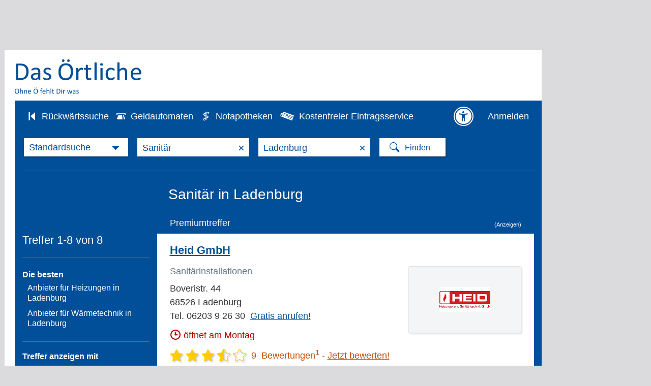

--- FILE ---
content_type: text/html;charset=UTF-8
request_url: https://www.dasoertliche.de/Themen/Sanit%C3%A4r/Ladenburg.html
body_size: 34701
content:
<!DOCTYPE html >
<html lang="de">
<!--  2063 -->
<head>

						
	

			
<meta name="viewport" content="width=device-width, user-scalable=yes">

<title>Sanitär in Ladenburg &rArr; in Das Örtliche</title>
	
<meta http-equiv="Content-Type" content="text/html; charset=utf-8">
<meta name="description" content="Gesamt 8 Adressen zu Sanitär in Ladenburg mit Telefonnummer ☎, Öffnungszeiten ✓ und Bewertung ★ Direkt Angebot vergleichen und Termin vereinbaren">
<meta name="keywords" content="Gesamt,8,Adressen,zu,Sanitär,in,Ladenburg,mit,Telefonnummer,Öffnungszeiten,und,Bewertung,Direkt,Angebot,vergleichen,Termin,vereinbaren">

<link rel="canonical" href="https://www.dasoertliche.de/Themen/Sanitär/Ladenburg.html">
<link rel="alternate" media="only screen and (max-width: 1024px)" href="https://mobil.dasoertliche.de/Themen/Sanitär/Ladenburg.html">
<link rel="alternate" href="android-app://de.dasoertliche.android/https/mobil.dasoertliche.de/Themen/Sanit%C3%A4r/Ladenburg.html">
<link rel="alternate" href="ios-app://330158440/https/mobil.dasoertliche.de/Themen/Sanit%C3%A4r/Ladenburg.html">




	



	<meta name="robots" content="index,noarchive,follow"/>







	<script type="application/ld+json">{"@context":"https://schema.org","@type":"BreadcrumbList","itemListElement":[{"@type":"ListItem","position":1,"name":"Das Örtliche","item":"https://www.dasoertliche.de"},{"@type":"ListItem","position":2,"name":"Baden-Württemberg","item":"https://www.dasoertliche.de/Telefonbuch/Bundesland/Baden--W%C3%BCrttemberg"},{"@type":"ListItem","position":3,"name":"Ladenburg","item":"https://www.dasoertliche.de/Telefonbuch/Ladenburg"}]}</script>


	<script type="application/ld+json">{"@context":"https://schema.org","@type":"BreadcrumbList","itemListElement":[{"@type":"ListItem","position":1,"name":"Das Örtliche","item":"https://www.dasoertliche.de"},{"@type":"ListItem","position":2,"name":"Suche","item":"https://www.dasoertliche.de/Themen/index.html"},{"@type":"ListItem","position":3,"name":"Sanitär","item":"https://www.dasoertliche.de/Themen/Sanit%C3%A4r/Orte.html"},{"@type":"ListItem","position":4,"name":"Sanitär in Ladenburg","item":"https://www.dasoertliche.de/Themen/Sanit%C3%A4r/Ladenburg.html"}]}</script>




	

	<meta name="twitter:card" content="summary" />
	<meta name="twitter:site" content="@dasoertliche" />
	<meta name="twitter:title" content="Das Örtliche Telefonbuch mit Telefonnummern, Telefonauskunft mit Stadtplan" />
	<meta name="twitter:description" content="Schnelle und kostenlose Suche nach Rufnummern und Adressen." />
	
	<meta name="twitter:image" content="https://www.dasoertliche.de/img/oetblogo_400x400.png" />


<!-- WIPE Web Analytics (html head new map ) - BEGIN -->
<script src="/js/oe.ws.js?40274_559"></script>
<script src="https://wipe.de/wa.js"></script>
<script>
oeStorageHandler = new WebStorageHandler ();
var isUseCookies = oeStorageHandler.getWaConsent();

var wwa$ = (_WA_) ? _WA_.getAnalyzer("OE", { trackPagePerf: true, trackClicks: true, trackAdb: true, trackAdbRate: 2, useCookies: isUseCookies }) : null;
</script>


<!-- WIPE Web Analytics (html head new map ) - END -->        

<link href="https://www.dasoertliche.de/img/favicon.ico" rel="icon" type="image/ico">
<link href="https://www.dasoertliche.de/img/favicon.ico" rel="shortcut icon" type="image/x-icon">
<link href="https://www.dasoertliche.de/search/OpenSearch.xml" rel="search" type="application/opensearchdescription+xml" title="Das Ö–rtliche" />



<link href="/css/master.css?41081_559" rel="stylesheet" type="text/css" >
<link href="/css/search.css?40908_559" rel="stylesheet" type="text/css" >
<link href="/iconfont/style.css?40501_559" rel="stylesheet" type="text/css">	
<link href="/css/ugc.css?40588_559" rel="stylesheet" type="text/css" >
<link href="/css/wnt.css?40588_559" rel="stylesheet" type="text/css" >
<link href="/css/offer.css?40588_559" rel="stylesheet" type="text/css" >




<link href="/css/print.css?40588_559" media="print" rel="stylesheet" type="text/css">

<link href="/css/hitlist02.css?40588_559" rel="stylesheet" type="text/css">
<script>
var adblock = true;
</script>
<script src="/js/adframe.js?null"></script>
<script src="/js/oe.core.js?40274_559"></script>
<script src="/js/oe.plugins.js?40274_559"></script>
<script src="/js/oe.core.options.js?39078_559"></script>

<script>

/* <![CDATA[ */
var werbUrl = "//www.dasoertliche.de/services/werben/contactlistregional.php?adtype=3";
var rzWebUrl = "https://www.dasoertliche.de/";
var ac_path = "";
var ac_min = "1";
var ac_match = "false";
var ac_auto = "true";
var ac_seed = "";
var ci = "Ladenburg";
var kgs = "08226038";
var buab = "";
var zbuab = "";
var book = "420";


var vnr = "101";


var option_reg = "true";
var moreURL = "https://www.dasoertliche.de/";



/* ]]> */

</script>

<script src="/js/oetb.global.js?40539_559"></script>
<script src="/js/rmif.js?41077_559"></script>


            <script src="/js/liwAnalytics.js"></script>



<script>


/* Initialisierung SearchboxHandler */

var options = {
   reg: (option_reg === 'true'),
   autoComplete: {
		 minChars: ac_min,
		 matchSubset: ac_match,
		 autoSubmit: ac_auto,
         onChangeTerm: onChangeTerm,
         moreURL     : moreURL,
         moreParams  : "zvo_ok=3"
   },
   kwAutoComplete: {
			 minChars: ac_min,
			 matchSubset: ac_match,
			 autoSubmit: false,
	         onChangeTerm: onChangeTermKw
	},
	radiusSearch: {
		values: {
			min:0,
			value:0
		},
		onSlideEnd: function (value,lastValue) {
			if (value > 0) {
				wwa$.logAction("Umkreis auswählen_an")
			} else {
				wwa$.logAction("Umkreis auswählen_aus")
			}
		} 
	},	
	searchHistory: {
		origin: "https://www.dasoertliche.de",
		path: "js/oe.storage.html"
	},
	wipe: {
    	analyzer: wwa$
  	}
}




var oel_actReferrer = document.referrer;
var oeInitialLoad = true;
var act_form = "search_nat";
var sb_form = "";

String.prototype.equalsIgnoreCase = function(arg) {               
   return (this.toLowerCase()==(arg.toLowerCase()));
}




var fasts = 0;

var onClick = function (event){
	
	fasts = 0;
	form_name = logClickChoice(event, "false");
	

	var myInner = event.element.innerHTML + "";
	myInner = myInner.substring(myInner.indexOf("i>")+1);
	var isDropDown = true;
	if (myInner.length > 1){
		isDropDown = false;
	}
	
	if (!isDropDown) {
		fasts = 1;
	}

	switch (event.searchType.selector) {
    	case "i.icon-horn":
    	break;
    	case "i.icon-phone":
    	break;
		case "i.icon-aeskulap":
		form_name = "search_pharm";		
    	break;    	
		case "i.icon-cashcard":
		form_name = "search_cash_dispenser";
    	break;    	
	}
	
	act_form = form_name;
	
	addParams= addOrReplaceNonEmptyParameter(addParams, "buc","420");
	addParams= addOrReplaceNonEmptyParameter(addParams, "buab","");
	addParams= addOrReplaceNonEmptyParameter(addParams, "zbuab","");
	addParams= addOrReplaceNonEmptyParameter(addParams, "kgs","08226038");
	addParams= addOrReplaceNonEmptyParameter(addParams, "ci","Ladenburg");
	addParams= addOrReplaceNonEmptyParameter(addParams, "county","");
	addParams= addOrReplaceNonEmptyParameter(addParams, "customregion","");
	addParams= addOrReplaceNonEmptyParameter(addParams, "zvo_ok","0");





let kwVal = $("input[name='kw']").val();
let	ciVal = $("input[name='ci']").val();

if (kwVal) {
	addParams= addOrReplaceNonEmptyParameter(addParams, "kw", kwVal);
}
if (ciVal) {
	addParams= addOrReplaceNonEmptyParameter(addParams, "ci", ciVal);
}

   addParams += "&seo=true";



var vnr = "101";



   if (oeInitialLoad == false) {
   	
	 logPageSwitchEvent(form_name, "420", vnr);
   }
   
	try {
		// Anzeigen Laden
		loadAds();
	} catch(e) {}

   $.get('https://www.dasoertliche.de/?form_name=sb_loader&c=' + form_name + '&' + addParams,  function(data) {
    	if (isSearchTypeChange(event)) {
    		$(".inputarea").html("");
		}   
    	$v$.sbHandler.setHTML(event.searchType, data, addParams);
   });
   return false;   
}

function switchSearchType(type) {

	if ((false == false) && ("Ladenburg" != "")) {
		// Trefferliste aufrufen
		var url = "";
		if (type == 'atm') {
			url = "https://www.dasoertliche.de/?zvo_ok=&seo=false&buc=420&plz=&kgs=&quarter=&district=&ci=Ladenburg&st=&zgb=0&radius=0&buab=&form_name=search_cash_dispenser";
		} else if (type == 'pha') {
			var date = new Date();
			var dateFormated = date.toISOString().slice(0,10).replace(/-/g,"");  /* YYYYMMDD */
			url = "https://www.dasoertliche.de/?zvo_ok=&seo=false&buc=420&plz=&quarter=&district=&ci=Ladenburg&st=&date=" + dateFormated + "&radius=3&kgs=&buab=&zbuab=&form_name=search_pharm";
		}
		window.location.href = url;
	} else {
		// Nationale Seite - nur Suchmaske Umschalten
		if (type == 'atm') {
			$v$.sbHandler.select($oe$.search.SB_TYPES.search_atm);
		} else if (type == 'pha') {
			$v$.sbHandler.select($oe$.search.SB_TYPES.search_pha);
		}		
		
	}
	
}


function triggerSearchAfterChange(searchType) {
	var pharmUrl = ("https://www.dasoertliche.de/Themen/Notapotheken/Ladenburg.html" !== null) ? "https://www.dasoertliche.de/Themen/Notapotheken/Ladenburg.html" : "";
	var atmUrl = ("https://www.dasoertliche.de/Themen/Geldautomaten/Ladenburg.html" !== null) ? "https://www.dasoertliche.de/Themen/Geldautomaten/Ladenburg.html" : "";
	if (searchType === $v$.sbHandler.types.search_pha && pharmUrl !== "") {
    		window.location.href = pharmUrl
  		}
	if (searchType === $v$.sbHandler.types.search_atm && atmUrl !== "") {
    		window.location.href = atmUrl
  		}
	
	if ((fasts == 1) && (false == false) && ("Ladenburg" != "")) {
  		if ( (searchType === $v$.sbHandler.types.search_pha && pharmUrl === "") ||
  			(searchType === $v$.sbHandler.types.search_atm  && atmUrl === "")) {
    		$(".findbutton" ).trigger( "click" );
  		}
  	}
}

function isSearchTypeChange(event) {
	let className = $('.searchselect').attr('class').split(" ")[1];
	let searchboxTypes = $v$.sbHandler.types;
	let actSuffix = event.searchType.idSuffix;
	switch (actSuffix) {
		case searchboxTypes.search_std.idSuffix:
			if (className === searchboxTypes.search_std.ddClass) {
				return false;
			}
			break;
		case searchboxTypes.search_ext.idSuffix:
			if (className === searchboxTypes.search_ext.ddClass) {
				return false;
			}
			break;
		case searchboxTypes.search_inverse.idSuffix:
			if (className === searchboxTypes.search_inverse.ddClass) {
				return false;
			}
			break;
		case searchboxTypes.search_atm.idSuffix:
			if (className === searchboxTypes.search_atm.ddClass) {
				return false;
			}
			break;
		case searchboxTypes.search_zip.idSuffix:
			if (className === searchboxTypes.search_zip.ddClass) {
				return false;
			}
			break;
		case searchboxTypes.search_areacode.idSuffix:
			if (className === searchboxTypes.search_areacode.ddClass) {
				return false;
			}
			break;
		case searchboxTypes.search_pha.idSuffix:
			if (className === searchboxTypes.search_pha.ddClass) {
				return false;
			}
			break;
		default:
			return true;
	}
	return true;
}



function setHTML(searchType, html, addParams){
   $v$.sbHandler.setHTML(searchType, html, addParams);
}


var addParams = addOrReplaceNonEmptyParameter("", "form_name","search_nat");
addParams= addOrReplaceNonEmptyParameter(addParams, "buc","420");
addParams= addOrReplaceNonEmptyParameter(addParams, "buab","");
addParams= addOrReplaceNonEmptyParameter(addParams, "zbuab","");
addParams= addOrReplaceNonEmptyParameter(addParams, "kgs","08226038");
addParams= addOrReplaceNonEmptyParameter(addParams, "zvo_ok","0");


function onAfterChange(searchType) {
	triggerSearchAfterChange(searchType);
}

$(document).ready (function (){
	$v$.sbHandler = new $oe$.search.SearchboxHandler (onClick, options, addParams, onAfterChange);
    $v$.sbHandler.bindEvents();

    if (__cmp) {
		var consent = __cmp("getCMPData");
		if(consent && "vendorConsents" in consent)	{
			if("c53582" in consent.vendorConsents && consent.vendorConsents["c53582"]) {
				$v$.sbHandler.enableSearchHistory();
				console.log("$v$.sbHandler.enableSearchHistory();");
			}
	 	}
	}   	


    oeInitialLoad = false;
    
    $v$.sibHandler = new $oe$.sidebar.SidebarHandler({
       wipe: {analyzer: wwa$}
    });
    $v$.sibHandler.bindEvents();
	
});
  
</script>

		<script>
		$(document).ready ( function () {
			$("form[name='search_nat_ext'], form[name='search_nat_umg']").submit(function() {
				checkRadius();
			});
		
			$("form").one("change", function() {
				 var pltext = $("#std_suchwort").attr('placeholder');
				 var kwtext = $("#std_suchwort").val();
				 if (pltext === kwtext) {
					$("#std_suchwort").val('');
				 }
				 pltext = $("#std_ort").attr('placeholder');
				 kwtext = $("#std_ort").val();
				 if (pltext === kwtext)  {
					$("#std_ort").val('');
				 }
				let oldCi = (null != "Ladenburg") ? "Ladenburg" : "";
				checkCity(oldCi, "","08226038")
			});
			
		});
		
				
		
		function checkRadius() {
			var isChecked = true;
			var myRad = $("#umkreis_umkreis").val();
			
			if (myRad == "0"){
				isChecked = false;
			}
		 
		
			 var oldFormName = $(".stage form input[name='form_name']").val();
			 if (!isChecked) { 
				 wwa$.logAction("Umkreis auswählen_aus");
			}
			 if (isChecked) { 
				 wwa$.logAction("Umkreis auswählen_an");
				var newFormName = oldFormName.replace("_ext","_umg");
				$(".stage form input[name='form_name']").val(newFormName);
				
				$(".stage form input[name='form_name']").each(function() {
					   $(this).val("search_nat_umg");
				});
				
				newFormName = $(".stage form input[name='form_name']").val();
				$("#myHiddForm").val(newFormName);
				var qName = $("#myHiddForm").val();
			  	
			}
		 
		}
		
		function setWipe() {
			alert("SETWIPE");
		}
		// meinOeUser: null
		
		
		// Attribut ist eigentlich immer da, wenn Suchleiste vorhanden
		wwa$.setCustomPageAttr("Suchleiste_Sticky");
	</script>
	

<script src="/js/jquery.cookies.2.2.0.js"></script>


<script>
	/* <![CDATA[ */
	var KM_BASE_URL = "https://mein.dasoertliche.de/";
	var KM_STATIC_URL = "https://mein.dasoertliche.de/";
	var KM_RZ_ID = "";
	/* ]]> */
</script>



<style>
.c196025060710:after { content: "06201 87 57 88"; }
.c196025060708:after { content: "06203 1 35 69"; }
.c196025060707:after { content: "06203 9 26 30"; }
.c196025060712:after { content: "06203 92 23 70"; }
.c196025060713:after { content: "06203 26 36"; }
.c196025060714:after { content: "06203 92 67-0"; }
.c196025060711:after { content: "06203 1 63 68"; }
.c196025060709:after { content: "06203 34 55"; }
</style>




	

<!-- Adform Tracking Code BEGIN -->
<script>
	
  try {
	$(document).ready(function() {
		
        if (typeof(__tcfapi) !== 'undefined') {
            __tcfapi('addEventListener', 2, function (tcData, success) {
                
                if (success && tcData.eventStatus === 'tcloaded') {
                    let tcString = tcData.tcString;
                    __tcfapi('removeEventListener', 2, function (success) {
                        if (success) {
                            console.log('[conversion tracking pilot start] tcfapi event listener "'+tcData.listenerId+'" removed');
                        }
                    }, tcData.listenerId);
                    console.log("[conversion tracking pilot start] tcstring: " + tcString);
        
                    window._adftrack = Array.isArray(window._adftrack) ? window._adftrack : (window._adftrack ? [window._adftrack] : []);
                    window._adftrack.push({
                       	pm: 1663423,
                    	divider: encodeURIComponent('|'),
                    	pagename: encodeURIComponent('DasOertliche|Trefferliste'),
                    	gdpr: 1,
                    	gdpr_consent: tcString                        
                    });
                    (function () { var s = document.createElement('script'); s.type = 'text/javascript'; s.async = true; s.src = 'https://server.adform.net/serving/scripts/trackpoint/async/'; var x = document.getElementsByTagName('script')[0]; x.parentNode.insertBefore(s, x); })();
                }
            });
        }
	});
		
  } catch (e) {}

	
</script>

<!-- Adform Tracking Code END -->


	
	<script type="application/ld+json">
		{"@context":"https://schema.org","@type":"ItemList","itemListElement":[{"@type":"ListItem","position":1,"item":{"@type":"LocalBusiness","name":"Heid GmbH","url":"https://www.dasoertliche.de/Themen/Heid-GmbH-Ladenburg-Boveristr","image":"https://www.dasoertliche.de/img/ble/immobilien04.jpg","telephone":"06203 9 26 30","address":{"@type":"PostalAddress","addressLocality":"Ladenburg","addressRegion":"BW","postalCode":"68526","streetAddress":"Boveristr. 44"},"geo":{"@type":"GeoCoordinates","longitude":"8.594515059036022","latitude":"49.47859877119607"}}},{"@type":"ListItem","position":2,"item":{"@type":"LocalBusiness","name":"Schmitt - Sanitär und Heizungsbau GmbH","url":"https://www.dasoertliche.de/Themen/Schmitt-Sanitär-und-Heizungsbau-GmbH-Ladenburg-Hohe-Str","telephone":"06203 1 35 69","address":{"@type":"PostalAddress","addressLocality":"Ladenburg","addressRegion":"BW","postalCode":"68526","streetAddress":"Hohe Str. 10"},"geo":{"@type":"GeoCoordinates","longitude":"8.596551731417328","latitude":"49.48399648655135"},"aggregateRating":{"@type":"AggregateRating","bestRating":5,"worstRating":1,"ratingValue":4.5,"ratingCount":13}}},{"@type":"ListItem","position":3,"item":{"@type":"LocalBusiness","name":"Stumpenhorst Guido","url":"https://www.dasoertliche.de/Themen/Stumpenhorst-Guido-Ladenburg-Am-Sägewerk","telephone":"06203 34 55","address":{"@type":"PostalAddress","addressLocality":"Ladenburg","addressRegion":"BW","postalCode":"68526","streetAddress":"Am Sägewerk 11"},"geo":{"@type":"GeoCoordinates","longitude":"8.598235137561137","latitude":"49.48264804225385"}}},{"@type":"ListItem","position":4,"item":{"@type":"LocalBusiness","name":"Gebäudetechnik Engler","url":"https://www.dasoertliche.de/Themen/Gebäudetechnik-Engler-Weinheim-Ahornstr","image":"https://www.dasoertliche.de/img/ble/elektrik01.jpg","telephone":"06201 87 57 88","address":{"@type":"PostalAddress","addressLocality":"Weinheim","addressRegion":"BW","postalCode":"69469","streetAddress":"Ahornstr. 51"},"geo":{"@type":"GeoCoordinates","longitude":"8.641496317688715","latitude":"49.54523594561238"},"aggregateRating":{"@type":"AggregateRating","bestRating":5,"worstRating":1,"ratingValue":5.0,"ratingCount":1}}},{"@type":"ListItem","position":5,"item":{"@type":"LocalBusiness","name":"Ehry Heizungsbau Ladenburg Christph Ehry Babogasse 1","url":"https://www.dasoertliche.de/Themen/Ehry-Heizungsbau-Ladenburg-Christph-Ehry-Babogasse-1-Ladenburg-Babogasse","telephone":"06203 1 63 68","address":{"@type":"PostalAddress","addressLocality":"Ladenburg","addressRegion":"BW","postalCode":"68526","streetAddress":"Babogasse 1"},"geo":{"@type":"GeoCoordinates","longitude":"8.611824212921583","latitude":"49.47218565960301"}}},{"@type":"ListItem","position":6,"item":{"@type":"LocalBusiness","name":"Mumme Kurt Gas- und Wasserinstallationen","url":"https://www.dasoertliche.de/Themen/Mumme-Kurt-Gas-und-Wasserinstallationen-Ladenburg-Trajanstr","telephone":"06203 92 23 70","address":{"@type":"PostalAddress","addressLocality":"Ladenburg","addressRegion":"BW","postalCode":"68526","streetAddress":"Trajanstr. 6"},"geo":{"@type":"GeoCoordinates","longitude":"8.608201604463","latitude":"49.46705863439473"}}},{"@type":"ListItem","position":7,"item":{"@type":"LocalBusiness","name":"Rühle Harald Heizungsbau","url":"https://www.dasoertliche.de/Themen/Rühle-Harald-Heizungsbau-Ladenburg-Brunnenstr","telephone":"06203 26 36","address":{"@type":"PostalAddress","addressLocality":"Ladenburg","addressRegion":"BW","postalCode":"68526","streetAddress":"Brunnenstr. 22"},"geo":{"@type":"GeoCoordinates","longitude":"8.596580555189249","latitude":"49.480838362754014"}}},{"@type":"ListItem","position":8,"item":{"@type":"LocalBusiness","name":"Viessmann Deutschland GmbH Verkaufsniederlassung Mannheim","url":"https://www.dasoertliche.de/Themen/Viessmann-Deutschland-GmbH-Verkaufsniederlassung-Mannheim-Ladenburg-Wallstadter-Str","telephone":"06203 92 67-0","address":{"@type":"PostalAddress","addressLocality":"Ladenburg","addressRegion":"BW","postalCode":"68526","streetAddress":"Wallstadter Str. 66"},"geo":{"@type":"GeoCoordinates","longitude":"8.60389868874049","latitude":"49.480538636748186"}}}]}
	</script>
		
	



<script src="/js/oetb.hitlist.js?40537_559"></script>

<script src="/js/4call/fixed4call.js?40050_559"></script>
<script src="/js/4call/multimedia4call.js?40050_559"></script>



<link rel="preconnect" href="https://c.delivery.consentmanager.net">
<link rel="preconnect" href="https://cdn.consentmanager.net">


</head>

<body class="flex a11yconform">


<link rel="stylesheet" href="https://cdn.consentmanager.net/delivery/cmp.min.css" />
<script>window.gdprAppliesGlobally=true;if(!("cmp_id" in window)||window.cmp_id<1){window.cmp_id=0}if(!("cmp_cdid" in window)){window.cmp_cdid="27d5525692dd"}if(!("cmp_params" in window)){window.cmp_params=""}if(!("cmp_host" in window)){window.cmp_host="c.delivery.consentmanager.net"}if(!("cmp_cdn" in window)){window.cmp_cdn="cdn.consentmanager.net"}if(!("cmp_proto" in window)){window.cmp_proto="https:"}if(!("cmp_codesrc" in window)){window.cmp_codesrc="1"}window.cmp_getsupportedLangs=function(){var b=["DE","EN","FR","IT","NO","DA","FI","ES","PT","RO","BG","ET","EL","GA","HR","LV","LT","MT","NL","PL","SV","SK","SL","CS","HU","RU","SR","ZH","TR","UK","AR","BS"];if("cmp_customlanguages" in window){for(var a=0;a<window.cmp_customlanguages.length;a++){b.push(window.cmp_customlanguages[a].l.toUpperCase())}}return b};window.cmp_getRTLLangs=function(){var a=["AR"];if("cmp_customlanguages" in window){for(var b=0;b<window.cmp_customlanguages.length;b++){if("r" in window.cmp_customlanguages[b]&&window.cmp_customlanguages[b].r){a.push(window.cmp_customlanguages[b].l)}}}return a};window.cmp_getlang=function(j){if(typeof(j)!="boolean"){j=true}if(j&&typeof(cmp_getlang.usedlang)=="string"&&cmp_getlang.usedlang!==""){return cmp_getlang.usedlang}var g=window.cmp_getsupportedLangs();var c=[];var f=location.hash;var e=location.search;var a="languages" in navigator?navigator.languages:[];if(f.indexOf("cmplang=")!=-1){c.push(f.substr(f.indexOf("cmplang=")+8,2).toUpperCase())}else{if(e.indexOf("cmplang=")!=-1){c.push(e.substr(e.indexOf("cmplang=")+8,2).toUpperCase())}else{if("cmp_setlang" in window&&window.cmp_setlang!=""){c.push(window.cmp_setlang.toUpperCase())}else{if(a.length>0){for(var d=0;d<a.length;d++){c.push(a[d])}}}}}if("language" in navigator){c.push(navigator.language)}if("userLanguage" in navigator){c.push(navigator.userLanguage)}var h="";for(var d=0;d<c.length;d++){var b=c[d].toUpperCase();if(g.indexOf(b)!=-1){h=b;break}if(b.indexOf("-")!=-1){b=b.substr(0,2)}if(g.indexOf(b)!=-1){h=b;break}}if(h==""&&typeof(cmp_getlang.defaultlang)=="string"&&cmp_getlang.defaultlang!==""){return cmp_getlang.defaultlang}else{if(h==""){h="EN"}}h=h.toUpperCase();return h};(function(){var u=document;var v=u.getElementsByTagName;var h=window;var o="";var b="_en";if("cmp_getlang" in h){o=h.cmp_getlang().toLowerCase();if("cmp_customlanguages" in h){for(var q=0;q<h.cmp_customlanguages.length;q++){if(h.cmp_customlanguages[q].l.toUpperCase()==o.toUpperCase()){o="en";break}}}b="_"+o}function x(i,e){var w="";i+="=";var s=i.length;var d=location;if(d.hash.indexOf(i)!=-1){w=d.hash.substr(d.hash.indexOf(i)+s,9999)}else{if(d.search.indexOf(i)!=-1){w=d.search.substr(d.search.indexOf(i)+s,9999)}else{return e}}if(w.indexOf("&")!=-1){w=w.substr(0,w.indexOf("&"))}return w}var k=("cmp_proto" in h)?h.cmp_proto:"https:";if(k!="http:"&&k!="https:"){k="https:"}var g=("cmp_ref" in h)?h.cmp_ref:location.href;var j=u.createElement("script");j.setAttribute("data-cmp-ab","1");var c=x("cmpdesign","cmp_design" in h?h.cmp_design:"");var f=x("cmpregulationkey","cmp_regulationkey" in h?h.cmp_regulationkey:"");var r=x("cmpgppkey","cmp_gppkey" in h?h.cmp_gppkey:"");var n=x("cmpatt","cmp_att" in h?h.cmp_att:"");j.src=k+"//"+h.cmp_host+"/delivery/cmp.php?"+("cmp_id" in h&&h.cmp_id>0?"id="+h.cmp_id:"")+("cmp_cdid" in h?"&cdid="+h.cmp_cdid:"")+"&h="+encodeURIComponent(g)+(c!=""?"&cmpdesign="+encodeURIComponent(c):"")+(f!=""?"&cmpregulationkey="+encodeURIComponent(f):"")+(r!=""?"&cmpgppkey="+encodeURIComponent(r):"")+(n!=""?"&cmpatt="+encodeURIComponent(n):"")+("cmp_params" in h?"&"+h.cmp_params:"")+(u.cookie.length>0?"&__cmpfcc=1":"")+"&l="+o.toLowerCase()+"&o="+(new Date()).getTime();j.type="text/javascript";j.async=true;if(u.currentScript&&u.currentScript.parentElement){u.currentScript.parentElement.appendChild(j)}else{if(u.body){u.body.appendChild(j)}else{var t=v("body");if(t.length==0){t=v("div")}if(t.length==0){t=v("span")}if(t.length==0){t=v("ins")}if(t.length==0){t=v("script")}if(t.length==0){t=v("head")}if(t.length>0){t[0].appendChild(j)}}}var m="js";var p=x("cmpdebugunminimized","cmpdebugunminimized" in h?h.cmpdebugunminimized:0)>0?"":".min";var a=x("cmpdebugcoverage","cmp_debugcoverage" in h?h.cmp_debugcoverage:"");if(a=="1"){m="instrumented";p=""}var j=u.createElement("script");j.src=k+"//"+h.cmp_cdn+"/delivery/"+m+"/cmp"+b+p+".js";j.type="text/javascript";j.setAttribute("data-cmp-ab","1");j.async=true;if(u.currentScript&&u.currentScript.parentElement){u.currentScript.parentElement.appendChild(j)}else{if(u.body){u.body.appendChild(j)}else{var t=v("body");if(t.length==0){t=v("div")}if(t.length==0){t=v("span")}if(t.length==0){t=v("ins")}if(t.length==0){t=v("script")}if(t.length==0){t=v("head")}if(t.length>0){t[0].appendChild(j)}}}})();window.cmp_addFrame=function(b){if(!window.frames[b]){if(document.body){var a=document.createElement("iframe");a.style.cssText="display:none";if("cmp_cdn" in window&&"cmp_ultrablocking" in window&&window.cmp_ultrablocking>0){a.src="//"+window.cmp_cdn+"/delivery/empty.html"}a.name=b;document.body.appendChild(a)}else{window.setTimeout(window.cmp_addFrame,10,b)}}};window.cmp_rc=function(h){var b=document.cookie;var f="";var d=0;while(b!=""&&d<100){d++;while(b.substr(0,1)==" "){b=b.substr(1,b.length)}var g=b.substring(0,b.indexOf("="));if(b.indexOf(";")!=-1){var c=b.substring(b.indexOf("=")+1,b.indexOf(";"))}else{var c=b.substr(b.indexOf("=")+1,b.length)}if(h==g){f=c}var e=b.indexOf(";")+1;if(e==0){e=b.length}b=b.substring(e,b.length)}return(f)};window.cmp_stub=function(){var a=arguments;__cmp.a=__cmp.a||[];if(!a.length){return __cmp.a}else{if(a[0]==="ping"){if(a[1]===2){a[2]({gdprApplies:gdprAppliesGlobally,cmpLoaded:false,cmpStatus:"stub",displayStatus:"hidden",apiVersion:"2.0",cmpId:31},true)}else{a[2](false,true)}}else{if(a[0]==="getUSPData"){a[2]({version:1,uspString:window.cmp_rc("")},true)}else{if(a[0]==="getTCData"){__cmp.a.push([].slice.apply(a))}else{if(a[0]==="addEventListener"||a[0]==="removeEventListener"){__cmp.a.push([].slice.apply(a))}else{if(a.length==4&&a[3]===false){a[2]({},false)}else{__cmp.a.push([].slice.apply(a))}}}}}}};window.cmp_gpp_ping=function(){return{gppVersion:"1.0",cmpStatus:"stub",cmpDisplayStatus:"hidden",supportedAPIs:["tcfca","usnat","usca","usva","usco","usut","usct"],cmpId:31}};window.cmp_gppstub=function(){var a=arguments;__gpp.q=__gpp.q||[];if(!a.length){return __gpp.q}var g=a[0];var f=a.length>1?a[1]:null;var e=a.length>2?a[2]:null;if(g==="ping"){return window.cmp_gpp_ping()}else{if(g==="addEventListener"){__gpp.e=__gpp.e||[];if(!("lastId" in __gpp)){__gpp.lastId=0}__gpp.lastId++;var c=__gpp.lastId;__gpp.e.push({id:c,callback:f});return{eventName:"listenerRegistered",listenerId:c,data:true,pingData:window.cmp_gpp_ping()}}else{if(g==="removeEventListener"){var h=false;__gpp.e=__gpp.e||[];for(var d=0;d<__gpp.e.length;d++){if(__gpp.e[d].id==e){__gpp.e[d].splice(d,1);h=true;break}}return{eventName:"listenerRemoved",listenerId:e,data:h,pingData:window.cmp_gpp_ping()}}else{if(g==="getGPPData"){return{sectionId:3,gppVersion:1,sectionList:[],applicableSections:[0],gppString:"",pingData:window.cmp_gpp_ping()}}else{if(g==="hasSection"||g==="getSection"||g==="getField"){return null}else{__gpp.q.push([].slice.apply(a))}}}}}};window.cmp_msghandler=function(d){var a=typeof d.data==="string";try{var c=a?JSON.parse(d.data):d.data}catch(f){var c=null}if(typeof(c)==="object"&&c!==null&&"__cmpCall" in c){var b=c.__cmpCall;window.__cmp(b.command,b.parameter,function(h,g){var e={__cmpReturn:{returnValue:h,success:g,callId:b.callId}};d.source.postMessage(a?JSON.stringify(e):e,"*")})}if(typeof(c)==="object"&&c!==null&&"__uspapiCall" in c){var b=c.__uspapiCall;window.__uspapi(b.command,b.version,function(h,g){var e={__uspapiReturn:{returnValue:h,success:g,callId:b.callId}};d.source.postMessage(a?JSON.stringify(e):e,"*")})}if(typeof(c)==="object"&&c!==null&&"__tcfapiCall" in c){var b=c.__tcfapiCall;window.__tcfapi(b.command,b.version,function(h,g){var e={__tcfapiReturn:{returnValue:h,success:g,callId:b.callId}};d.source.postMessage(a?JSON.stringify(e):e,"*")},b.parameter)}if(typeof(c)==="object"&&c!==null&&"__gppCall" in c){var b=c.__gppCall;window.__gpp(b.command,function(h,g){var e={__gppReturn:{returnValue:h,success:g,callId:b.callId}};d.source.postMessage(a?JSON.stringify(e):e,"*")},"parameter" in b?b.parameter:null,"version" in b?b.version:1)}};window.cmp_setStub=function(a){if(!(a in window)||(typeof(window[a])!=="function"&&typeof(window[a])!=="object"&&(typeof(window[a])==="undefined"||window[a]!==null))){window[a]=window.cmp_stub;window[a].msgHandler=window.cmp_msghandler;window.addEventListener("message",window.cmp_msghandler,false)}};window.cmp_setGppStub=function(a){if(!(a in window)||(typeof(window[a])!=="function"&&typeof(window[a])!=="object"&&(typeof(window[a])==="undefined"||window[a]!==null))){window[a]=window.cmp_gppstub;window[a].msgHandler=window.cmp_msghandler;window.addEventListener("message",window.cmp_msghandler,false)}};window.cmp_addFrame("__cmpLocator");if(!("cmp_disableusp" in window)||!window.cmp_disableusp){window.cmp_addFrame("__uspapiLocator")}if(!("cmp_disabletcf" in window)||!window.cmp_disabletcf){window.cmp_addFrame("__tcfapiLocator")}if(!("cmp_disablegpp" in window)||!window.cmp_disablegpp){window.cmp_addFrame("__gppLocator")}window.cmp_setStub("__cmp");if(!("cmp_disabletcf" in window)||!window.cmp_disabletcf){window.cmp_setStub("__tcfapi")}if(!("cmp_disableusp" in window)||!window.cmp_disableusp){window.cmp_setStub("__uspapi")}if(!("cmp_disablegpp" in window)||!window.cmp_disablegpp){window.cmp_setGppStub("__gpp")};</script>

<script>

function setOffline(e,o) {
	  o.dontshow = 1;
}

if (typeof hideCMPScreen !== "undefined") {
	__cmp("addEventListener",["init",setOffline,false],null);
	__cmp("addEventListener",["settings",setOffline,false],null);  	
}



	window.cmp_noscreen = true;
	
	function setConsent(e,o) {
		__cmp("setConsent", 1);
		//console.log("consent set!");
	}
  
	__cmp("addEventListener",["settings",setConsent,false],null);




  function waitForPageReadyAndLoadAds() {
	
	  if (document.readyState === 'complete' || document.state === 'loaded') {
		  var consent = __cmp("getCMPData");
		  var TCString = consent.consentstring;
		  initAds(TCString);
	  } else {
		  setTimeout(waitForPageReadyAndLoadAds, 100);
	  }	
	  
  }
  
  function loadAdsAfterConsent() {
	  
	  if (typeof(initAds) != "undefined") {
		  waitForPageReadyAndLoadAds();
	  }
	  
  }
  
    function setOetbConsent() {
		var consent = __cmp("getCMPData");
		if("vendorConsents" in consent)	{
			if("c53582" in consent.vendorConsents && consent.vendorConsents["c53582"]) {
				
				if ($v$.sbHandler) {
					$v$.sbHandler.enableSearchHistory();
					console.log("$v$.sbHandler.enableSearchHistory();");					
				}
		 	} else {
		 		document.cookie = "Orte=; domain=dasoertliche.de; path=/; Max-Age=0;";
				if ($v$.sbHandler) {
					$v$.sbHandler.disableSearchHistory();
					console.log("$v$.sbHandler.disableSearchHistory();");
				}
		 	}
		}   	
    }
    
	__cmp("addEventListener", ["consent",loadAdsAfterConsent,false], null);  
	__cmp("addEventListener", ["consent",setOetbConsent,false], null);
  
</script>



<script type="text/javascript">
	
__cmp("addEventListener",["consent",setWipeConsent,false],null);           
__cmp("addEventListener",["consentapproved",logApproved,false],null);
__cmp("addEventListener",["consentscreencustom",logCustom,false],null);

function setWipeConsent(e,o) {
	
	var wipeVendorId = "c24360";
	
	if (wipeVendorId != null && wipeVendorId.length > 0) {
		var consent = __cmp("getCMPData");
		if("vendorConsents" in consent)	{
			if(wipeVendorId in consent.vendorConsents && consent.vendorConsents[wipeVendorId]) {
				try {					
					wwa$.setOptions({ useCookies: consent.vendorConsents[wipeVendorId] });
					console.log("wwa$.setOptions({ useCookies:" + consent.vendorConsents[wipeVendorId] + "})");
					// Entscheidung merken
					if (typeof oeStorageHandler != "undefined") {
						oeStorageHandler.setWaConsent(consent.vendorConsents[wipeVendorId]);
					}
				} catch (e) {
					console.log(e);
				}
		 	} else {
				console.log("wwa$.setOptions({ useCookies: false})");
				// Entscheidung merken
				if (typeof oeStorageHandler != "undefined") {
					oeStorageHandler.setWaConsent(false);
				}
		 		
		 	}
		}

	}	
	
}
	

function logCustom() {
	wwa$.logAction("CMP_Einstellungen")
}

function logApproved() {
	return wwa$.logAction("CMP_Akzeptieren", this)
}

</script>




<script>

$(document).ready (function() {
	showBtrusted();
});

var device = "";
var kw = "Sanit\u00E4r";
var ugck = "ADV3434ADFADSF";
var myUgcUrl = "";
var reportUrlNew = myUgcUrl;
var reportUrl = "//www.dasoertliche.de/eintragservice/";
var mySchnupp = "";
var myCust =  "";

var mySEO = "true";
var arkey = "";
var myEncIdArr = new Array();
var myAtArr = new Array();
var myKdArr = new Array();
var handlerItems = new Array();

var itemHandler = new ElItemHandler ("Sanit\u00E4r", "https://www.dasoertliche.de/", null);
$(document).ready(function () {

	if (kgs.length > 0) {
		arkey = kgs
	} else {
		arkey = makeArkeyFromBuab(buab);
	}

	var handlerData =[["0420033882882","32TMYPJKTXXLXT52EQEEOAJ22IIGWSRSD3PSI6CEBM7EOHOZAI","","http://www.heid-ladenburg.de","Ladenburg","998941","2","101","68526","Boveristr.","44","06203 9 26 30","0","420","Heid GmbH","https://www.dasoertliche.de/Themen/Heid-GmbH-Ladenburg-Boveristr","1","info@heid-ladenburg.de","","","Heid-GmbH-Ladenburg-Boveristr",null,null],["0420036891231","WQHLJ5MT45O5OZWZ2EIJOVMSXDXX72KYW225CQEXMOLC3NNTAI","","http://www.schmitt-sanitaer.de","Ladenburg","910041962","2","101","68526","Hohe Str.","10","06203 1 35 69","0","420","Schmitt - Sanitär und Heizungsbau GmbH","https://www.dasoertliche.de/Themen/Schmitt-Sanitär-und-Heizungsbau-GmbH-Ladenburg-Hohe-Str","1","info@schmitt-sanitaer.de","schmitt-sanitaer-heizungsbau-gmbh-ZArua","","Schmitt-Sanit%C3%A4r-und-Heizungsbau-GmbH-Ladenburg-Hohe-Str",null,null],["0420032838262","3YYHDTQX3VR2URNTYYVJCANM2KPWBOTAEJDIQPWOIIFAE","","","Ladenburg","","2","101","68526","Am Sägewerk","11","06203 34 55","0","420","Stumpenhorst Guido","https://www.dasoertliche.de/Themen/Stumpenhorst-Guido-Ladenburg-Am-Sägewerk","1","","","","Stumpenhorst-Guido-Ladenburg-Am-S%C3%A4gewerk",null,null],["0420032838263","TCPH5RT2ITG6Z27VNFWD6RYCSQGR4ISYE2LGAUT7MYBKEAQ","","","Ladenburg","","2","","68526","Am Sägewerk","11","06203 92 42 43","0","420","Stumpenhorst Guido San.Betrieb","","","","","","",null,null],["0420044971851","IY5G6FMEMJ6SGWFC6H4LZI5GJL3MJBPZQJEPDSF5TWRN7AKBAI","","","Weinheim","920000382","2","101","69469","Ahornstr.","51","06201 87 57 88","0","420","Gebäudetechnik Engler","https://www.dasoertliche.de/Themen/Gebäudetechnik-Engler-Weinheim-Ahornstr","1","info@gt-engler.de","","","Geb%C3%A4udetechnik-Engler-Weinheim-Ahornstr",null,null],["0420045172072","BSG7ULELTLEGJ73VMXLB72IRABO622XAGUGX3VYFTMBDCAQ","","https://www.ehry-heizungsbau.de","Ladenburg","","2","101","68526","Babogasse","1","06203 1 63 68","0","420","Ehry Heizungsbau Ladenburg Christph Ehry Babogasse 1","https://www.dasoertliche.de/Themen/Ehry-Heizungsbau-Ladenburg-Christph-Ehry-Babogasse-1-Ladenburg-Babogasse","1","kontakt@ehry-heizungsbau.de","","","Ehry-Heizungsbau-Ladenburg-Christph-Ehry-Babogasse-1-Ladenburg-Babogasse",null,null],["0420037784806","KQ6AXHB25ZYSCUJZ3K67HNNALD7KHB4UQRNMJY6W276G4AQ","","","Ladenburg","91712060","2","101","68526","Trajanstr.","6","06203 92 23 70","0","420","Mumme Kurt Gas- und Wasserinstallationen","https://www.dasoertliche.de/Themen/Mumme-Kurt-Gas-und-Wasserinstallationen-Ladenburg-Trajanstr","1","","","","Mumme-Kurt-Gas-und-Wasserinstallationen-Ladenburg-Trajanstr",null,null],["0420026866729","GV26Q6EGMMT4SHKZ3SG4B2PJHGEYF74LM734JPGWVZHQE","","","Ladenburg","1745150","2","101","68526","Brunnenstr.","22","06203 26 36","0","420","Rühle Harald Heizungsbau","https://www.dasoertliche.de/Themen/Rühle-Harald-Heizungsbau-Ladenburg-Brunnenstr","1","","","","R%C3%BChle-Harald-Heizungsbau-Ladenburg-Brunnenstr",null,null],["0420027839538","ZUAUPID3M5L2IZF6WMS7CEM5YHPXR3JBXHGNY7MQM3APOAQ","","http://www.viessmann.de","Ladenburg","140601088","2","101","68526","Wallstadter Str.","66","06203 92 67-0","0","420","Viessmann Deutschland GmbH Verkaufsniederlassung Mannheim","https://www.dasoertliche.de/Themen/Viessmann-Deutschland-GmbH-Verkaufsniederlassung-Mannheim-Ladenburg-Wallstadter-Str","1","","","","Viessmann-Deutschland-GmbH-Verkaufsniederlassung-Mannheim-Ladenburg-Wallstadter-Str",null,null]];
	var anz = Object.keys(handlerData).length;

	for(m=0; m<anz; m++){
		var item = {
	 			host: "https://www.dasoertliche.de/",
				id: handlerData[m][0], 
				recuid: handlerData[m][1],
				naprev: handlerData[m][2],
				web: handlerData[m][3],
				ci: handlerData[m][4],
				goloId:handlerData[m][5],
				at:handlerData[m][6],
				verl:handlerData[m][7],
				pc:handlerData[m][8],
				st:handlerData[m][9],
				hn:handlerData[m][10],
				ph:handlerData[m][11],
				mid:handlerData[m][12],
				book:handlerData[m][13],
				na: handlerData[m][14],
				seourl: handlerData[m][15],
				seo: handlerData[m][16],
				mail: handlerData[m][17],
				mmCert: handlerData[m][18],
				hrsUrl: handlerData[m][19],
				niceid: handlerData[m][20],
				firmencheckUrl: handlerData[m][21],
				firmencheckWipeAction: handlerData[m][22]
	 		};
	 		handlerItems[handlerItems.length] = item;
	}
});
var itemData = [['0','0420033882882','620301','http://www.heid-ladenburg.de','','3','DeepContent;openinghours;rating;_TOPLEVEL;categorized;lrp;_ENTRYAD;TXN;VKD;OFF;usage_printmedia_false;coverimage;freecallpremium;CATOFFER;www;onlinecontact;SEO;addinfo;email','info@heid-ladenburg.de','420','101','06203 9 26 30','755','495','','','Heid GmbH','TTF',''],['0','0420036891231','620301','http://www.schmitt-sanitaer.de','','0','DeepContent;usage_printmedia;rating;MULTIMEDIA;_TOPLEVEL;categorized;TON;www;onlinecontact;SEO;addinfo;email;gallery;freecallstandard','info@schmitt-sanitaer.de','420','101','06203 1 35 69','755','586','','','Schmitt - Sanitär und Heizungsbau GmbH','STD',''],['0','0420032838262','620301','','','0','TON;usage_printmedia;_TOPLEVEL;categorized;SEO;freecallstandard','null','420','101','06203 34 55','755','586','','','Stumpenhorst Guido','STD',''],['1','0420032838263','620301','null','','0','usage_printmedia','null','420','101',[],'','',[],''],['0','0420044971851','620301','','','3','openinghours;rating;_TOPLEVEL;categorized;lrp;_ENTRYAD;TXN;VKD;OFF;usage_printmedia_false;coverimage;freecallpremium;CATOFFER;P__EXTDISTRICT;onlinecontact;_EXTDISTRICT;SEO;addinfo;email','info@gt-engler.de','420','101','06201 87 57 88','755','495','','','Gebäudetechnik Engler','TTF',''],['0','0420045172072','620301','https://www.ehry-heizungsbau.de','','0','usage_printmedia;rating;_TOPLEVEL;categorized;TXN;TON;CATOFFER;www;onlinecontact;SEO;addinfo;email;freecallstandard','kontakt@ehry-heizungsbau.de','420','101','06203 1 63 68','755','586','','','Ehry Heizungsbau Ladenburg Christph Ehry Babogasse 1','STD',''],['0','0420037784806','620301','','','0','TON;usage_printmedia;rating;_TOPLEVEL;categorized;SEO;addinfo;freecallstandard','null','420','101','06203 92 23 70','755','586','','','Mumme Kurt Gas- und Wasserinstallationen','STD',''],['0','0420026866729','620301','','','0','TON;usage_printmedia;_TOPLEVEL;categorized;SEO;addinfo;freecallstandard','null','420','101','06203 26 36','755','586','','','Rühle Harald Heizungsbau','STD',''],['0','0420027839538','620301','http://www.viessmann.de','','0','TON;usage_printmedia;www;onlinecontact;rating;_TOPLEVEL;categorized;SEO;addinfo;freecallstandard','null','420','101','06203 92 67-0','755','586','','','Viessmann Deutschland GmbH Verkaufsniederlassung Mannheim','STD','']];
var idArr = new Array();
var anz = 8;
for(let k=0; k<anz; k++){
	var data = readItemData(k);
	var id = data[1].substring(4);
	idArr[idArr.length] =  id;
}

$(document).ready(function() {
	
	//console.log("[standard hitlist]: ready function: setRSSHits...");
	try {
	setRSSHits("https://www.dasoertliche.de/", anz, idArr , "/img", "Sanit\u00E4r",
			"Ladenburg" , "http://cgc-neu.it2media.de/cgc/", "search_nat", "101", "420",
			4, "https://calimero.it2media.de/kupo20externalservices/TaoStatistic/OfferView?productType=2&publisherId=", "https://calimero.it2media.de/kupo20externalservices/TaoStatistic/OfferClick?productType=2&publisherId=", "https://calimero.it2media.de/kupo20externalservices/TaoStatistic/OfferClickHitlist?productType=2&publisherId=", "10000" );
	} catch(e) {
		console.error(e);
	}
	//console.log("[standard hitlist]: ready function: setRSSHits() done.");
	
});


var trackingEntries = [{ "id": "0420033882882", "pos": 0, ttf: 1 },{ "id": "0420036891231", "pos": 1 },{ "id": "0420032838262", "pos": 2 },{ "id": "0420044971851", "pos": 3, ttf: 1 },{ "id": "0420045172072", "pos": 4 },{ "id": "0420037784806", "pos": 5 },{ "id": "0420026866729", "pos": 6 },{ "id": "0420027839538", "pos": 7 }];
if (trackingEntries.length > 0) {		
	wwa$.setPageItems(trackingEntries, "list");
}
var hitlistPageAttr = "TL_Gewerblich";
if (hitlistPageAttr.length > 0) {
	wwa$.setCustomPageAttr(hitlistPageAttr);
}

var isChat = false;
if (isChat) {
	wwa$.setCustomPageAttr('TL_IBS_Chat');
};

var isSpecialBooksectionSearch = false;
if (isSpecialBooksectionSearch) {
	wwa$.setCustomPageAttr('TL_Sonderselektion');
};


var r_attr= ["TL_Anzahl_Treffer=8","TL_Anzahl_Gewerbliche Eintr\u00E4ge=7","TL_Treffer_mit_Bewertungsm\u00F6glichkeit=7","TL_Anzahl_AusserbezirklicheTreffer=1","TL_Treffer_mit_Bewertungen=6","TL_Treffer_mit_Angebotswunsch=3","TL_Anzahl_Freecall_pre=2","TL_Anzahl_Freecall_std=6"];
let anzAttr = Object.keys(r_attr).length;
for (i=0; i<anzAttr; i++) {
	if (r_attr[i].startsWith("TL_Doxter")) {
		wwa$.setCustomPageAttr('TL_Doxter');
	}
	if (r_attr[i].startsWith("TL_Arzttermine")) {
		wwa$.setCustomPageAttr('TL_Arzttermine');
	}
	if (r_attr[i].startsWith("TL_Anzahl_AusserbezirklicheTreffer")) {
		wwa$.setCustomPageAttr('TL_ausserbezirklicherEintrag');
	}
	if (r_attr[i].startsWith("TL_Schaufenster")) {
		var pageAttr = r_attr[i].replace("=", ":");
		wwa$.setCustomPageAttr(pageAttr);
	}
}

var onSiteTeaser = (null != null);
if (onSiteTeaser) {
	wwa$.setCustomPageAttr('OnSite_Nov24');
}

$(document).ready(function() {
	let hitListType = (mySEO === "true") ? "seo" : "standard";
	initEntryHandler(handlerItems, hitListType)
});



$(document).ready(function () {
TSRMLocalInitPage();
});

</script>


<script>
wwa$.setPageAttr({
  apiv: "2.1.0",
  webv: "5.59.1-202511211522",
  reqHdr: [ "T-C-I: a@1p2r4g" ],
  srvId: "n@def.omfcthkdbwca.bd:dr",
  srvDc: "0166",
  pubNo: "101",
  q_q: "Sanitär",
  r_pgno: 1,
  q_start: "1",
  r_from: "1",
  q_loc: "Ladenburg",
  r_pghc: 8,
  q_type: "Standardsuche",
  r_total: 8,
  q_locid: "08226038",
  r_attr: [ "TL_Anzahl_Treffer=8", "TL_Anzahl_Gewerbliche Einträge=7", "TL_Treffer_mit_Bewertungsmöglichkeit=7", "TL_Anzahl_AusserbezirklicheTreffer=1", "TL_Treffer_mit_Bewertungen=6", "TL_Treffer_mit_Angebotswunsch=3", "TL_Anzahl_Freecall_pre=2", "TL_Anzahl_Freecall_std=6" ],
  type: "Trefferliste",
  pageName: "SEO-Trefferliste"
});
wwa$.logPageView();
</script>


<a id="totop" aria-hidden="true"></a>
<!--  oberer Banner bundesweit -->

<!--  Ende oberer Banner bundesweit -->

<!--  Rechter Banner und oberer Banner regional -->   

	

	
		
	

	<!-- aside for banner-right -->
	<aside id="banner-right" class="noprint">	
	    	    
			
		
		
<div id="ts01">
<script>
ts01src="https://ad13.adfarm1.adition.com/js?wp_id=4240780&prf[kw]=Sanitaer&prf[loc]=Ladenburg&prf[buid]=420&prf[kgs]=08226038&prf[sz]=156x60";
setScriptSrc("ts01", ts01src);
</script>
</div>

<div id="ts02">
<script>
ts02src="https://ad13.adfarm1.adition.com/js?wp_id=4240781&prf[kw]=Sanitaer&prf[loc]=Ladenburg&prf[buid]=420&prf[kgs]=08226038&prf[sz]=156x60";
setScriptSrc("ts02", ts02src);
</script>
</div>

<div id="ts03">
<script>
ts03src="https://ad13.adfarm1.adition.com/js?wp_id=4240782&prf[kw]=Sanitaer&prf[loc]=Ladenburg&prf[buid]=420&prf[kgs]=08226038&prf[sz]=156x60";
setScriptSrc("ts03", ts03src);
</script>
</div>

<div id="ts04">
<script>
ts04src="https://ad13.adfarm1.adition.com/js?wp_id=4240783&prf[kw]=Sanitaer&prf[loc]=Ladenburg&prf[buid]=420&prf[kgs]=08226038&prf[sz]=156x60";
setScriptSrc("ts04", ts04src);
</script>
</div>

<div id="ts05">
<script>
ts05src="https://ad13.adfarm1.adition.com/js?wp_id=4240784&prf[kw]=Sanitaer&prf[loc]=Ladenburg&prf[buid]=420&prf[kgs]=08226038&prf[sz]=156x60";
setScriptSrc("ts05", ts05src);
</script>
</div>


<div id="sscr">
<script>
sscrsrc="https://ad13.adfarm1.adition.com/js?wp_id=4240785&prf[kw]=Sanitaer&prf[loc]=Ladenburg&prf[buid]=420&prf[kgs]=08226038&prf[sz]=120x600,160x600,180x600,200x300";
setScriptSrc("sscr", sscrsrc);
</script>
</div>

<div id="StickyPos" style="float:left;">
<img src="/img/onePixel.gif" alt="" width="200" height="1" style="display: block;"/>
</div>
<div style="position:absolute;visibility:hidden;" id="AdFloater">
<script>
stcysrc="https://ad13.adfarm1.adition.com/js?wp_id=4240786&prf[kw]=Sanitaer&prf[loc]=Ladenburg&prf[buid]=420&prf[kgs]=08226038&prf[sz]=150x200";
setScriptSrc("AdFloater", stcysrc);
</script>
</div>


	</aside>
	<aside id="blocker-message" class="noprint" style="float:right;width:207px"></aside>	

	
	<!-- aside for banner-top 2 -->
	<aside id="banner-top" class="noprint" style="height:98px;"><div style="margin:4px 0 4px 0;" id="wp01">
<script>
wp1src="https://ad13.adfarm1.adition.com/js?wp_id=4240779&prf[kw]=Sanitaer&prf[loc]=Ladenburg&prf[buid]=420&prf[kgs]=08226038&prf[sz]=728x90";
setScriptSrc("wp01", wp1src);
</script>
</div>

</aside>	

	
<!--  end Rechter Banner  und oberer Banner regional-->

<!--  Außen-Container  -->
  <!--  end Oberer Banner  --> 
  <!--  Innen-Container  -->
  
  
  <div id="oetbwrap" class="hitlist">
  
  
  
                    
          
          <!-- title Debug Ausgaben:          
            noTitleCondition=false,
          	title=für Ladenburg und Umgebung,
          	ci=Ladenburg,
          	lCi=,
          	BWSearch=,
          	BNR_BW = "301",
          	buc=420,
          	landingPageUrl=https://www.dasoertliche.de/Telefonbuch/Ladenburg,
          	seo=true,
          	URL_SEARCHPAGE=https://www.dasoertliche.de/Telefonbuch/Ladenburg,
          	// OEWEB-4965 Entfernung NOFOLLOW-Attribut aus Links der Top-Navigation / Footer       
          	selfUrl=/Themen/Sanit%C3%A4r/Ladenburg.html,
          	queryString=,
          	logoLinkIsFollow=true,
            logoRelNofollow=,      
          -->
          
                    
	
<noscript>
<div id="hinweis" class="js">
<strong>
Um alle Funktionen von Das Örtliche uneingeschränkt nutzen zu können, aktivieren Sie bitte JavaScript!
<br>
Auf Trefferlisten mit verkürzter Rufnummer klicken Sie bitte - sofern Javascript ausgeschaltet ist - auf den Namen!
</strong>
</div>
</noscript>


	<header class="clearfix">
			
			
				<a href="https://www.dasoertliche.de/" title="Das Örtliche" class="logo">
    	       		<img src="[data-uri]" alt="Das Örtliche" width="252" height="42">
        	   		<img src="[data-uri]" alt="Ohne Ö fehlt Dir was" width="126" height="13">
       			</a>		    	
			
			
		
		
		
			
					    	
			
		


			
	<!-- div for Banner-Head -->	  		   		
	<div class="noprint">
				    
		    <div id="banner-fullsize">
<script>
fssrc="https://ad13.adfarm1.adition.com/js?wp_id=4240787&prf[kw]=Sanitaer&prf[loc]=Ladenburg&prf[buid]=420&prf[kgs]=08226038&prf[sz]=468x60";
setScriptSrc("banner-fullsize", fssrc);
</script>
</div>


		
						
	</div>



	</header>	<!-- end header -->


    <!--  Inhalt-Container  -->

      <!--  Content-Bereich  -->
      <div class="clearfix" id="content">
		
		<!-- Suchboxen --> 
		
		<nav class="mainnav">
         <ul id="subnav" class="searchlist ontop">
            <li><a href="//www.dasoertliche.de/rueckwaertssuche/" onclick="window.location.href=&#39;//www.dasoertliche.de/rueckwaertssuche/&#39;;return false;"><i class="icon-rewind"></i>R&uuml;ckw&auml;rtssuche</a></li>

            <li><a href="https://www.dasoertliche.de/Themen/Geldautomaten/Ladenburg.html"><i class="icon-cashcard"></i>Geldautomaten</a></li>
            <li><a href="https://www.dasoertliche.de/Themen/Notapotheken/Ladenburg.html"><i class="icon-aeskulap"></i>Notapotheken</a></li>
           
            <li id="subnav_sp_offer">
				<a href="https://services.dasoertliche.de/services/schnupperpaket/sp/" onclick="return wwa$.logOutboundLink('Schnupperpaket');"><i class="icon-tag"></i>Kostenfreier Eintragsservice</a>
    		</li>
         </ul>

		 <ul class="searchlist ontop mini">
			<li class="a11y"><a href="//www.dasoertliche.de/barrierefrei/" title="Zur Informationsseite Barrierefreiheit" aria-label="Zur Informationsseite Barrierefreiheit" onclick="return wwa$.logAction('Barrierefreiheit', this);"></a></li>
			
			<li>
	        	<a href="https://www.dasoertliche.de//?meinoe=login&amp;container=login" data-lightbox-type="iframe" id="meinOeLogin" 
	        		rel="nofollow" onclick="return wwa$.logAction('Profil_Anmelden')"><i class="moetbstatus"></i><span>Anmelden</span></a>              
	        </li>
	        
	        	        
				
		 </ul>
         
        </nav>
	
		<div class="stage">
		
	          
	           
				 	
					
				 		
		 
		 
	         <div class="searcharea clearfix">
         	
            	
            	<div class="searchselect standard"><a href="" aria-label="Ihre gewählte Suche" rel="nofollow"></a></div>
            	
            	
            	
            	
            	
            	
            	
         	
            <ul class="searchdrop gone">
               <li class="standard"><a href="" rel="nofollow"><i class="icon-standard"></i></a></li>
               <li class="advanced"><a href="" rel="nofollow"><i class="icon-spyglass"></i></a></li>
               <li class="atm"><a href="" rel="nofollow"><i class="icon-cashcard"></i></a></li>
               <li class="reverse"><a href="" rel="nofollow"><i class="icon-rewind"></i></a></li>
               <li class="pharmacy"><a href=" " rel="nofollow"><i class="icon-aeskulap"></i></a></li>
               <li class="postal"><a href="" rel="nofollow"><i class="icon-horn"></i></a></li>
               <li class="prefix"><a href="" rel="nofollow"><i class="icon-phone"></i></a></li>
            </ul>

            <form method="get" name="search_nat" action="https://www.dasoertliche.de/" onsubmit="return wwa$.logAction('Finden', this)">
            	
            	<div class="inputarea">
               <!-- Standardsuche-->
               <div class="clearme empty">
                  <input name="kw" id="std_suchwort" placeholder="Name (oder Suchwort)" aria-label="Name (oder Suchwort)" value="Sanitär" autofocus="autofocus">
                  <span>&times;</span>
               </div>
               <div class="clearme">
                  <input name="ci" id="std_ort" placeholder="Ort o. PLZ" aria-label="Ort o. PLZ" value="Ladenburg">
                  <span>&times;</span>
               </div>
                  <input type="hidden" name="kgs" value="08226038">
                  <input type="hidden" name="buab" value="">
                  <input type="hidden" name="zbuab" value="">
                  <input type="hidden" name="form_name" value="search_nat">
	</div>
            	
            	
            	
            	
            	
            	
            	
                <span class="icon-magnify"><input type="submit" class="findbutton" value="Finden"></span>
            </form>
         </div>                 
	
		 
	
	    </div>     
         
         <hr class="searchend">
         
                   				         
                          
<!-- onSiteHint -->          

 
<!-- onSiteHintJavascript-->
	
	         

 


                                
<!-- onSiteHintHtml -->
	
	

 
          	
		
		
        <h1 class="st-tlhead">Sanitär in Ladenburg</h1>
        <!--  Linker Bereich  -->
        <aside class="hitlist_leftside">        
        
		
		     		    
		    	
		     
		     			 
			 
		<!--  -->
		
        
		
		
		
		<!--  Linke Sidebar  -->        
        <div data-nosnippet class="hitdisplay"><span>Treffer 1-8 von</span>&nbsp;<span class="sttrefferanz">8</span></div>
		  
		<!--  Link zu Top-Treffern -->
	  	<div data-nosnippet class="best">	  	   
	  		<strong>Die besten</strong> 
        	<ul> 
           		<li><a href="https://www.dasoertliche.de/Top/Heizungen/Ladenburg" onclick="wwa$.logAction('TL_BLE-Hinweis');" title="Anbieter für Heizungen in Ladenburg">Anbieter für Heizungen in Ladenburg</a></li> 
           		<li><a href="https://www.dasoertliche.de/Top/W%C3%A4rmetechnik/Ladenburg" onclick="wwa$.logAction('TL_BLE-Hinweis');" title="Anbieter für Wärmetechnik in Ladenburg">Anbieter für Wärmetechnik in Ladenburg</a></li> 
        	</ul> 
  		</div> 
		
		  <!-- Filter und Transaktionen -->
		  
		  <div class="facette" data-nosnippet><strong>Treffer anzeigen mit</strong>
<ul class="filterset">
<li><span data-ml64="aHR0cHM6Ly93d3cuZGFzb2VydGxpY2hlLmRlLz9mb3JtX25hbWU9c2VhcmNoX25hdCZrdz1TYW5pdORyJmNpPUxhZGVuYnVyZyZrZ3M9MDgyMjYwMzgmenZvX29rPTEmdHhuZmlsdGVyPU9GRkVS" data-wa-name="TL-Sidebar-Filter Aktuelle Angebote" class="hitlnk_attr_loc" title="Angebot einholen">Angebot einholen (3)</a></li>
<li><span data-ml64="aHR0cHM6Ly93d3cuZGFzb2VydGxpY2hlLmRlLz9mb3JtX25hbWU9c2VhcmNoX25hdCZrdz1TYW5pdORyJmNpPUxhZGVuYnVyZyZrZ3M9MDgyMjYwMzgmenZvX29rPTEmYXR0cj1nYWxsZXJ5" data-wa-name="TL-Sidebar-Filter Bilder" class="hitlnk_attr_gal" title="Bilder">Bilder (1)</a></li>
<li><span data-ml64="aHR0cHM6Ly93d3cuZGFzb2VydGxpY2hlLmRlLz9mb3JtX25hbWU9c2VhcmNoX25hdCZrdz1TYW5pdORyJmNpPUxhZGVuYnVyZyZrZ3M9MDgyMjYwMzgmenZvX29rPTEmYXR0cj1yYXRpbmc=" data-wa-name="TL-Sidebar-Filter Bewertungen" class="hitlnk_attr_rat" title="Bewertungen">Bewertungen (6)</a></li>
</ul>
</div>
		  
		<!-- Oeffnungszeiten -->
		<div class="facette" data-nosnippet>
			<strong>&Ouml;ffnungszeiten</strong>
<ul class="filterset">
<li><span data-ml64="aHR0cHM6Ly93d3cuZGFzb2VydGxpY2hlLmRlLz9mb3JtX25hbWU9c2VhcmNoX25hdCZrdz1TYW5pdORyJmNpPUxhZGVuYnVyZyZrZ3M9MDgyMjYwMzgmenZvX29rPTEmb2hzdGF0ZT1oYXNob3Vycw==" data-wa-name="TL-Sidebar-Filter Alle Zeiten" class="hitlnk_hasHours">Alle &Ouml;ffnungszeiten (2)</span></li>
</ul>
		</div>

		<!-- Rubriken -->
		<div data-nosnippet class="facette"><strong>Rubriken</strong>
<ul class="filterset">
<li><a href="https://www.dasoertliche.de/Themen/Heizungs---und-Lüftungsbau/Ladenburg.html" title="Heizungs- und Lüftungsbau">Heizungs- und Lüftungsbau (6)</a></li>
<li><a href="https://www.dasoertliche.de/Themen/Haustechnik/Ladenburg.html" title="Haustechnik">Haustechnik (5)</a></li>
<li><a href="https://www.dasoertliche.de/Themen/Sanitärinstallationen/Ladenburg.html" title="Sanitärinstallationen">Sanitärinstallationen (3)</a></li>
<li><a href="https://www.dasoertliche.de/Themen/Badezimmerausstattung/Ladenburg.html" title="Badezimmerausstattung">Badezimmerausstattung (1)</a></li>
<li><a href="https://www.dasoertliche.de/Themen/Bäder/Ladenburg.html" title="Bäder">Bäder (1)</a></li>
<li><a href="https://www.dasoertliche.de/Themen/Baubedarf/Ladenburg.html" title="Baubedarf">Baubedarf (1)</a></li>
<li><a href="https://www.dasoertliche.de/Themen/Bauunternehmen/Ladenburg.html" title="Bauunternehmen">Bauunternehmen (1)</a></li>
<li><a href="https://www.dasoertliche.de/Themen/Wärmetechnik/Ladenburg.html" title="Wärmetechnik">Wärmetechnik (1)</a></li>
</ul>
</div> 

		<!-- Private Einträge -->
		 

		<!-- Stadtteile -->
		 
				
		<!--  weitere Orte -->
		
		
       		
		
		
	
					
		<!--  Square-Banner -->
		
		<!--  Ende Square-Banner -->
      	</aside> <!-- Ende hitlist_leftside -->
        <!--  Linker Bereich  Ende -->        

        <main id="hitwrap">
              
         
         

		 <!--  Hinweis -->
		 		 		
            
            <!--  Eintrag  -->
			
                      
			<!--  Zwischenüberschrift (Premiumtreffer, A-Z)  -->

			<div class="headline02 filter">Premiumtreffer<span class="premium_ads">(Anzeigen)</span></div>

	        <!-- Banner -->	        

		

			
				
				
			
			


		


		

		

						
				
	<!-- div for banner-el-premium -->
	<div id="banner_el" class="tlbanner noprint" style="height:0px;"><div class="noprint" id="el_banner">
<script>
elsrc="https://ad13.adfarm1.adition.com/js?wp_id=4240788&prf[kw]=Sanitaer&prf[loc]=Ladenburg&prf[buid]=420&prf[kgs]=08226038&prf[sz]=560x60";
setScriptSrc("el_banner", elsrc);
</script>
</div>

</div>	
 
				
					
			<!--  Ende Banner -->
			 
			 
           <!-- Hinweis Adblocker --> 
           <div class="suggest gone"></div>            
           
			<!--  Eintrag  -->
				
				         

                    <div class="hit " id="entry_1">


				<h2>

                	<a href="https://www.dasoertliche.de/Themen/Heid-GmbH-Ladenburg-Boveristr" data-href="https://www.dasoertliche.de/Themen/Heid-GmbH-Ladenburg-Boveristr" class="hitlnk_name">

                		Heid GmbH
                	</a>
                </h2>
                
                <div class="splitter">
                   <div class="left">
                   	  
        
        	<div class="category">Sanitärinstallationen</div>
        
	                      
                      <address>
                         
							Boveristr. 44
							
							<br>
						
						 
                        	68526 Ladenburg<br>
						
                      </address>

                      <div class="phoneblock">
                        <span>Tel. 06203 9 26 30</span>
                		

		
			<span class="hitlnk_freecall_plus" role="link" tabindex="0">Gratis anrufen!</span>
	    
	    
    
                      </div>

					  <div class="hitlnk_times opnclosed">öffnet am Montag</div>
                   </div>
                   <div class="right">
							 
                      <div class="imgblock hitlnk_imgs_logo ctashadow">
							 
                      <img class="free_ratio" src="https://www.gelbe-seiten-svd.de/anzeigen/profile/preview/70P07098.gif"
                      		alt="Kundenlogo von Heid GmbH" 
	    					title="Kundenlogo von Heid GmbH">
                      </div>
                      
                      
                   </div>

                </div>

				
				
				

	 	       	<!--  Bewertungen   -->
				
		
			<div id="gl_table_1" class="rateblock">
				<script>
				
				var golocalUrl = rzWebUrl + "?meinoe=reviewLayer&recuid=" + "32TMYPJKTXXLXT52EQEEOAJ22IIGWSRSD3PSI6CEBM7EOHOZAI" + "&id=" + "0420033882882" + "&name=Heid+GmbH";								
				showRatings(0, "https:\/\/www.dasoertliche.de\/Themen\/Heid-GmbH-Ladenburg-Boveristr", golocalUrl, "cook998941", 3.5, 9, 0, 0.0, false, 8, "", "1");
				</script>
				
			   
	    	  			   
			</div>
              

	
				<!--  end Bewertungen  -->

				
	
      <div class="buttonblock"
     	>
	        <span class="button hitlnk_detail" role="button" tabindex="0">Details anzeigen</span>
	                	                
            
	       
	       
		     	
	            
	            
	            
	                 	
	                  
	        	
		          	
		       
		       		
					   	 
		          	   	<span class="button" role="button" tabindex="0" id="angebotButton_1" data-widgettype="records" data-widgetid="32TMYPJKTXXLXT52EQEEOAJ22IIGWSRSD3PSI6CEBM7EOHOZAI" data-onetomany="false" data-buc="420" data-ci="Ladenburg" data-kw="Sanitär"
		          	   	>Angebot einholen
						</span>
					
	          		
	          		
	          		
		          	
	          		

	          	 
	            

           	
	        
			
			
		
			
				
												
					<span class="button hitlnk_mail_detail" role="button" tabindex="0">E-Mail</span>
				
				
		    			
												
					   
			
					<!--Website -->			
				<span class="button hitlnk_url_incog" role="button" tabindex="0">Website</span>	<!-- Detailansicht -->			
			
				
    
	        
												
    
			

	

	  </div>
	
				

				
				
				
				
				

				
				
				
								
		</div>
	
			
			

			<!--  end Eintrag  -->
			
			
			
			
			
                      
			<!--  Zwischenüberschrift (Premiumtreffer, A-Z)  -->

			<div class="headline02">A - Z Trefferliste</div>

	        <!-- Banner -->	        

		

			
			
				
			


		


		

		

						
				 
				
					
			<!--  Ende Banner -->
			 
			 
           <!-- Hinweis Adblocker --> 
                       
           
			<!--  Eintrag  -->
				
				         

                    <div class="hit " id="entry_2">


				<h2>

                	<a href="https://www.dasoertliche.de/Themen/Schmitt-Sanitär-und-Heizungsbau-GmbH-Ladenburg-Hohe-Str" data-href="https://www.dasoertliche.de/Themen/Schmitt-Sanitär-und-Heizungsbau-GmbH-Ladenburg-Hohe-Str" class="hitlnk_name">

                		Schmitt - Sanitär und Heizungsbau GmbH
                	</a>
                </h2>
                
                <div class="splitter">
                   <div class="left">
                   	  
        
        	<div class="category">Sanitärinstallationen</div>
        
	                      
                      <address>
                         
							Hohe Str. 10
							
							<br>
						
						 
                        	68526 Ladenburg<br>
						
                      </address>

                      <div class="phoneblock">
                        <span>Tel. 06203 1 35 69</span>
                		

		
			<span class="hitlnk_freecall" role="link" tabindex="0">Gratis anrufen!</span>
	    
	    
    
                      </div>

					  
                   </div>
                   <div class="right">
							 
                      
                      
                      
                   </div>

                </div>

				
				
				

	 	       	<!--  Bewertungen   -->
				
		
			<div id="gl_table_2" class="rateblock">
				<script>
				
				var golocalUrl = rzWebUrl + "?meinoe=reviewLayer&recuid=" + "WQHLJ5MT45O5OZWZ2EIJOVMSXDXX72KYW225CQEXMOLC3NNTAI" + "&id=" + "0420036891231" + "&name=Schmitt+-+Sanit%C3%A4r+und+Heizungsbau+GmbH";								
				showRatings(1, "https:\/\/www.dasoertliche.de\/Themen\/Schmitt-Sanit\u00E4r-und-Heizungsbau-GmbH-Ladenburg-Hohe-Str", golocalUrl, "cook910041962", 4.5, 13, 0, 0.0, false, 2, "", "1");
				</script>
				
					<img class="hitlnk_seal" data-href="https://www.meinungsmeister.de/zertifikat/schmitt-sanitaer-heizungsbau-gmbh-ZArua/" src="/img/MM_siegel.png" alt="Meinungsmeistersiegel" title="Meinungsmeistersiegel">
				
			   
	    	  			   
			</div>
              

	
				<!--  end Bewertungen  -->

				
	
      <div class="buttonblock"
     	>
	        <span class="button hitlnk_detail" role="button" tabindex="0">Details anzeigen</span>
	                	                
            
	       
	       
		     	
	            
	            
	            
	                 	
	                  
	        	
		          	
		       
		       		
					   	 
		          	   	
					
	          		
	          		
	          		
		          	
	          		

	          	 
	            

           	
	        
			
			
		
			
				
												
					
				
				
		    			
												
					   
			
					<!--Website -->			
					<!-- Detailansicht -->			
			
				
    
	        
												
    
			

	

	  </div>
	
				

				
				
				
				
				

				
				
				
								
		</div>
	
			
			

			<!--  end Eintrag  -->
			
			
         <div class="offertomany_hitbanner otm_heizung">
            <h3 tabindex="0">Jetzt Angebote von Heizungsprofis in der Nähe erhalten</h3>
            <ul>
               	<li>unverbindliche Angebote erhalten</li>
               	<li>Dienstleister mit freien Kapazitäten finden</li>
 				<li><span>Kostenloser Service <a id="otmLink" target="_blank" href="https://www.dasoertliche.de/angebotswunsch?widgetType=categories&amp;widgetId=Heizung&amp;onetomany=true&amp;buc=420&amp;ci=Ladenburg&amp;kw=Sanitär">Jetzt Anfrage erstellen</a></span></li>
            </ul>
         </div>
  	
			
			
			
                      
			<!--  Zwischenüberschrift (Premiumtreffer, A-Z)  -->

			

	        <!-- Banner -->	        

		

			
			


		
			
		


		

		

						
				 
				
					
			<!--  Ende Banner -->
			 
			 
           <!-- Hinweis Adblocker --> 
                       
           
			<!--  Eintrag  -->
				
				         

                    <div class="hit " id="entry_3">


				<h2>

                	<a href="https://www.dasoertliche.de/Themen/Stumpenhorst-Guido-Ladenburg-Am-Sägewerk" data-href="https://www.dasoertliche.de/Themen/Stumpenhorst-Guido-Ladenburg-Am-Sägewerk" class="hitlnk_name">

                		Stumpenhorst Guido
                	</a>
                </h2>
                
                <div class="splitter">
                   <div class="left">
                   	  
        
        	<div class="category">Bäder</div>
        
	                      
                      <address>
                         
							Am Sägewerk 11
							
							<br>
						
						 
                        	68526 Ladenburg<br>
						
                      </address>

                      <div class="phoneblock">
                        <span>Tel. 06203 34 55</span>
                		

		
			<span class="hitlnk_freecall" role="link" tabindex="0">Gratis anrufen!</span>
	    
	    
    
                      </div>

					  
                   </div>
                   <div class="right">
							 
                      
                      
                      
                   </div>

                </div>

				
				
				

	 	       	<!--  Bewertungen   -->
				
		
			<div id="gl_table_3" class="rateblock">
				<script>
				
				var golocalUrl = rzWebUrl + "?meinoe=reviewLayer&recuid=" + "3YYHDTQX3VR2URNTYYVJCANM2KPWBOTAEJDIQPWOIIFAE" + "&id=" + "0420032838262" + "&name=Stumpenhorst+Guido";								
				showRatings(2, "https:\/\/www.dasoertliche.de\/Themen\/Stumpenhorst-Guido-Ladenburg-Am-S\u00E4gewerk", golocalUrl, "cook", 0.0, 0, 0, 0.0, false, 0, "", "1");
				</script>
				
			   
	    	  			   
			</div>
              

	
				<!--  end Bewertungen  -->

				
	
      <div class="buttonblock"
     	>
	        <span class="button hitlnk_detail" role="button" tabindex="0">Details anzeigen</span>
	                	                
            
	       
	       
		     	
	            
	            
	            
	                 	
	                  
	        	
		          	
		       
		       		
					   	 
		          	   	
					
	          		
	          		
	          		
		          	
	          		

	          	 
	            

           	
	        
			
			
												
				
    
	        
												
    
			

	

	  </div>
	
				

				
				
				
				
				

				
				
				
								
		</div>
	
			
			
		<div class="complexes" id="subhits_3">
			
				<div class="complex_show showme"><a href="#">Zugeh&ouml;rige Eintr&auml;ge einblenden</a></div>
				<div class="complex_hide"><a href="#">Zugeh&ouml;rige Eintr&auml;ge ausblenden</a></div>
			
			
			
			<div id="entry_4"  class="hit showme permanent">
				
		<h2>
			<a href="https://www.dasoertliche.de/?form_name=detail&amp;recuid=3YYHDTQX3VR2URNTYYVJCANM2KPWBOTAEJDIQPWOIIFAE&amp;niceid=Stumpenhorst-Guido-Ladenburg-Am-S%C3%A4gewerk&amp;buc=420&amp;showbuc=0&amp;verlNr=101&amp;kw=Sanitär&amp;ci=Ladenburg&amp;recFrom=1&amp;pagePos=1&amp;lastFormName=search_nat&amp;hitno=2&amp;id=0420032838262_entry_0#serialAnchor_1" onclick="window.location.href=&#39;https://www.dasoertliche.de/?form_name=detail&amp;recuid=3YYHDTQX3VR2URNTYYVJCANM2KPWBOTAEJDIQPWOIIFAE&amp;niceid=Stumpenhorst-Guido-Ladenburg-Am-S%C3%A4gewerk&amp;buc=420&amp;showbuc=0&amp;verlNr=101&amp;kw=Sanitär&amp;ci=Ladenburg&amp;recFrom=1&amp;pagePos=1&amp;lastFormName=search_nat&amp;hitno=2&amp;id=0420032838262_entry_0#serialAnchor_1&#39;;return false;" class="hitlnk_name" title="Details anzeigen" rel="nofollow">Stumpenhorst Guido San.Betrieb</a>
		</h2>
		<div class="splitter">
			<div class="left">
				<address>
				 
					Am Sägewerk 11
					
					<br>
				
				 
				  	68526 Ladenburg<br>
				
				</address>
				<div class="phoneblock">
					<span>Fax 06203 92 42 43</span>
              		
		
		
	    
    
				</div>
				
			</div>
		</div>
	    <div class="buttonblock">
            <span class="button hitlnk_detail" onclick="window.location.href=&#39;https://www.dasoertliche.de/?form_name=detail&amp;recuid=3YYHDTQX3VR2URNTYYVJCANM2KPWBOTAEJDIQPWOIIFAE&amp;niceid=Stumpenhorst-Guido-Ladenburg-Am-S%C3%A4gewerk&amp;buc=420&amp;showbuc=0&amp;verlNr=101&amp;kw=Sanitär&amp;ci=Ladenburg&amp;recFrom=1&amp;pagePos=1&amp;lastFormName=search_nat&amp;hitno=2&amp;id=0420032838262_entry_0#serialAnchor_1&#39;;return false;">Details anzeigen</span>
            
												
				
                
        </div>  
		              
	
			</div>
			
			
		</div>
		
	

			<!--  end Eintrag  -->
			
			
			
			
			
                      
			<!--  Zwischenüberschrift (Premiumtreffer, A-Z)  -->

			

	        <!-- Banner -->	        

		

			
			


		


		

		

						
				 
				
					
			<!--  Ende Banner -->
			 
			 
           <!-- Hinweis Adblocker --> 
                       
           
			<!--  Eintrag  -->
				
				         

                    <div class="hit " id="entry_5">


				<h2>

                	<a href="https://www.dasoertliche.de/Themen/Gebäudetechnik-Engler-Weinheim-Ahornstr" data-href="https://www.dasoertliche.de/Themen/Gebäudetechnik-Engler-Weinheim-Ahornstr" class="hitlnk_name">

                		Gebäudetechnik Engler<span class="textblue">&nbsp;*</span>
                	</a>
                </h2>
                
                <div class="splitter">
                   <div class="left">
                   	  
        
        	<div class="category">Haustechnik</div>
        
	                      
                      <address>
                         
							Ahornstr. 51
							
							<br>
						
						 
                        	69469 Weinheim<br>
						
                      </address>

                      <div class="phoneblock">
                        <span>Tel. 06201 87 57 88</span>
                		

		
			<span class="hitlnk_freecall_plus" role="link" tabindex="0">Gratis anrufen!</span>
	    
	    
    
                      </div>

					  <div class="hitlnk_times opnnull">Heute geschlossen</div>
                   </div>
                   <div class="right">
							 
                      <div class="imgblock hitlnk_imgs_logo ctashadow">
							 
                      <img class="free_ratio" src="https://www.gelbe-seiten-svd.de/anzeigen/profile/preview/70P06115.jpg"
                      		alt="Kundenlogo von Gebäudetechnik Engler" 
	    					title="Kundenlogo von Gebäudetechnik Engler">
                      </div>
                      
                      
                   </div>

                </div>

				
				
				

	 	       	<!--  Bewertungen   -->
				
		
			<div id="gl_table_4" class="rateblock">
				<script>
				
				var golocalUrl = rzWebUrl + "?meinoe=reviewLayer&recuid=" + "IY5G6FMEMJ6SGWFC6H4LZI5GJL3MJBPZQJEPDSF5TWRN7AKBAI" + "&id=" + "0420044971851" + "&name=Geb%C3%A4udetechnik+Engler";								
				showRatings(3, "https:\/\/www.dasoertliche.de\/Themen\/Geb\u00E4udetechnik-Engler-Weinheim-Ahornstr", golocalUrl, "cook920000382", 5.0, 1, 0, 0.0, false, 0, "", "1");
				</script>
				
			   
	    	  			   
			</div>
              

	
				<!--  end Bewertungen  -->

				
	
      <div class="buttonblock"
     	>
	        <span class="button hitlnk_detail" role="button" tabindex="0">Details anzeigen</span>
	                	                
            
	       
	       
		     	
	            
	            
	            
	                 	
	                  
	        	
		          	
		       
		       		
					   	 
		          	   	<span class="button" role="button" tabindex="0" id="angebotButton_4" data-widgettype="records" data-widgetid="IY5G6FMEMJ6SGWFC6H4LZI5GJL3MJBPZQJEPDSF5TWRN7AKBAI" data-onetomany="false" data-buc="420" data-ci="Ladenburg" data-kw="Sanitär"
		          	   	>Angebot einholen
						</span>
					
	          		
	          		
	          		
		          	
	          		

	          	 
	            

           	
	        
			
			
		
			
				
												
					<span class="button hitlnk_mail_detail" role="button" tabindex="0">E-Mail</span>
				
				
		    			
												
				
    
	        
												
    
			

	

	  </div>
	
				

				
				
				
				
				

				
				
				
								
		</div>
	
			
			

			<!--  end Eintrag  -->
			
			
			
			
			
                      
			<!--  Zwischenüberschrift (Premiumtreffer, A-Z)  -->

			

	        <!-- Banner -->	        

		

			
			


		


		

		

						
				 
				
					
			<!--  Ende Banner -->
			 
			 
           <!-- Hinweis Adblocker --> 
                       
           
			<!--  Eintrag  -->
				
				         

                    <div class="hit " id="entry_6">


				<h2>

                	<a href="https://www.dasoertliche.de/Themen/Ehry-Heizungsbau-Ladenburg-Christph-Ehry-Babogasse-1-Ladenburg-Babogasse" data-href="https://www.dasoertliche.de/Themen/Ehry-Heizungsbau-Ladenburg-Christph-Ehry-Babogasse-1-Ladenburg-Babogasse" class="hitlnk_name">

                		Ehry Heizungsbau Ladenburg Christph Ehry Babogasse 1
                	</a>
                </h2>
                
                <div class="splitter">
                   <div class="left">
                   	  
        
        	<div class="category">Haustechnik</div>
        
	                      
                      <address>
                         
							Babogasse 1
							
							<br>
						
						 
                        	68526 Ladenburg<br>
						
                      </address>

                      <div class="phoneblock">
                        <span>Tel. 06203 1 63 68</span>
                		

		
			<span class="hitlnk_freecall" role="link" tabindex="0">Gratis anrufen!</span>
	    
	    
    
                      </div>

					  
                   </div>
                   <div class="right">
							 
                      
                      
                      
                   </div>

                </div>

				
				
				

	 	       	<!--  Bewertungen   -->
				
		
			<div id="gl_table_5" class="rateblock">
				<script>
				
				var golocalUrl = rzWebUrl + "?meinoe=reviewLayer&recuid=" + "BSG7ULELTLEGJ73VMXLB72IRABO622XAGUGX3VYFTMBDCAQ" + "&id=" + "0420045172072" + "&name=Ehry+Heizungsbau+Ladenburg+Christph+Ehry+Babogasse+1";								
				showRatings(4, "https:\/\/www.dasoertliche.de\/Themen\/Ehry-Heizungsbau-Ladenburg-Christph-Ehry-Babogasse-1-Ladenburg-Babogasse", golocalUrl, "cook", 0.0, 0, 0, 0.0, true, 0, "", "1");
				</script>
				
			   
	    	  			   
			</div>
              

	
				<!--  end Bewertungen  -->

				
	
      <div class="buttonblock"
     	>
	        <span class="button hitlnk_detail" role="button" tabindex="0">Details anzeigen</span>
	                	                
            
	       
	       
		     	
	            
	            
	            
	                 	
	                  
	        	
		          	
		       
		       		
					   	 
		          	   	<span class="button" role="button" tabindex="0" id="angebotButton_5" data-widgettype="records" data-widgetid="BSG7ULELTLEGJ73VMXLB72IRABO622XAGUGX3VYFTMBDCAQ" data-onetomany="true" data-buc="420" data-ci="Ladenburg" data-kw="Sanitär"
		          	   	>Angebot einholen
						</span>
					
	          		
	          		
	          		
		          	
	          		

	          	 
	            

           	
	        
			
			
		
			
				
												
					
				
				
		    			
												
					   
			
					<!--Website -->			
					<!-- Detailansicht -->			
			
				
    
	        
												
    
			

	

	  </div>
	
				

				
				
				
				
				

				
				
				
								
		</div>
	
			
			

			<!--  end Eintrag  -->
			
			
			
			
			
                      
			<!--  Zwischenüberschrift (Premiumtreffer, A-Z)  -->

			

	        <!-- Banner -->	        

		

			
			


		


		

		

						
				 
				
					
			<!--  Ende Banner -->
			 
			 
           <!-- Hinweis Adblocker --> 
                       
           
			<!--  Eintrag  -->
				
				         

                    <div class="hit " id="entry_7">


				<h2>

                	<a href="https://www.dasoertliche.de/Themen/Mumme-Kurt-Gas-und-Wasserinstallationen-Ladenburg-Trajanstr" data-href="https://www.dasoertliche.de/Themen/Mumme-Kurt-Gas-und-Wasserinstallationen-Ladenburg-Trajanstr" class="hitlnk_name">

                		Mumme Kurt Gas- und Wasserinstallationen
                	</a>
                </h2>
                
                <div class="splitter">
                   <div class="left">
                   	  
        
        	<div class="category">Haustechnik</div>
        
	                      
                      <address>
                         
							Trajanstr. 6
							
							<br>
						
						 
                        	68526 Ladenburg<br>
						
                      </address>

                      <div class="phoneblock">
                        <span>Tel. 06203 92 23 70</span>
                		

		
			<span class="hitlnk_freecall" role="link" tabindex="0">Gratis anrufen!</span>
	    
	    
    
                      </div>

					  
                   </div>
                   <div class="right">
							 
                      
                      
                      
                   </div>

                </div>

				
				
				

	 	       	<!--  Bewertungen   -->
				
		
			<div id="gl_table_6" class="rateblock">
				<script>
				
				var golocalUrl = rzWebUrl + "?meinoe=reviewLayer&recuid=" + "KQ6AXHB25ZYSCUJZ3K67HNNALD7KHB4UQRNMJY6W276G4AQ" + "&id=" + "0420037784806" + "&name=Mumme+Kurt+Gas-+und+Wasserinstallationen";								
				showRatings(5, "https:\/\/www.dasoertliche.de\/Themen\/Mumme-Kurt-Gas-und-Wasserinstallationen-Ladenburg-Trajanstr", golocalUrl, "cook91712060", 0.0, 0, 0, 0.0, true, 0, "", "1");
				</script>
				
			   
	    	  			   
			</div>
              

	
				<!--  end Bewertungen  -->

				
	
      <div class="buttonblock"
     	>
	        <span class="button hitlnk_detail" role="button" tabindex="0">Details anzeigen</span>
	                	                
            
	       
	       
		     	
	            
	            
	            
	                 	
	                  
	        	
		          	
		       
		       		
					   	 
		          	   	
					
	          		
	          		
	          		
		          	
	          		

	          	 
	            

           	
	        
			
			
												
				
    
	        
												
    
			

	

	  </div>
	
				

				
				
				
				
				

				
				
				
								
		</div>
	
			
			

			<!--  end Eintrag  -->
			
			
			
			
			
                      
			<!--  Zwischenüberschrift (Premiumtreffer, A-Z)  -->

			

	        <!-- Banner -->	        

		

			
			


		


		
			
		

		

						
				 
				
					
			<!--  Ende Banner -->
			 
			 
           <!-- Hinweis Adblocker --> 
                       
           
			<!--  Eintrag  -->
				
				         

                    <div class="hit " id="entry_8">


				<h2>

                	<a href="https://www.dasoertliche.de/Themen/Rühle-Harald-Heizungsbau-Ladenburg-Brunnenstr" data-href="https://www.dasoertliche.de/Themen/Rühle-Harald-Heizungsbau-Ladenburg-Brunnenstr" class="hitlnk_name">

                		Rühle Harald Heizungsbau
                	</a>
                </h2>
                
                <div class="splitter">
                   <div class="left">
                   	  
        
        	<div class="category">Haustechnik</div>
        
	                      
                      <address>
                         
							Brunnenstr. 22
							
							<br>
						
						 
                        	68526 Ladenburg<br>
						
                      </address>

                      <div class="phoneblock">
                        <span>Tel. 06203 26 36</span>
                		

		
			<span class="hitlnk_freecall" role="link" tabindex="0">Gratis anrufen!</span>
	    
	    
    
                      </div>

					  
                   </div>
                   <div class="right">
							 
                      
                      
                      
                   </div>

                </div>

				
				
				

	 	       	<!--  Bewertungen   -->
				
		
			<div id="gl_table_7" class="rateblock">
				<script>
				
				var golocalUrl = rzWebUrl + "?meinoe=reviewLayer&recuid=" + "GV26Q6EGMMT4SHKZ3SG4B2PJHGEYF74LM734JPGWVZHQE" + "&id=" + "0420026866729" + "&name=R%C3%BChle+Harald+Heizungsbau";								
				showRatings(6, "https:\/\/www.dasoertliche.de\/Themen\/R\u00FChle-Harald-Heizungsbau-Ladenburg-Brunnenstr", golocalUrl, "cook1745150", 0.0, 0, 0, 0.0, false, 0, "", "1");
				</script>
				
			   
	    	  			   
			</div>
              

	
				<!--  end Bewertungen  -->

				
	
      <div class="buttonblock"
     	>
	        <span class="button hitlnk_detail" role="button" tabindex="0">Details anzeigen</span>
	                	                
            
	       
	       
		     	
	            
	            
	            
	                 	
	                  
	        	
		          	
		       
		       		
					   	 
		          	   	
					
	          		
	          		
	          		
		          	
	          		

	          	 
	            

           	
	        
			
			
												
				
    
	        
												
    
			

	

	  </div>
	
				

				
				
				
				
				

				
				
				
								
		</div>
	
			
			

			<!--  end Eintrag  -->
			
			
			
			
			
                      
			<!--  Zwischenüberschrift (Premiumtreffer, A-Z)  -->

			

	        <!-- Banner -->	        

		

			
			


		


		

		

						
				 
				
					
			<!--  Ende Banner -->
			 
			 
           <!-- Hinweis Adblocker --> 
                       
           
			<!--  Eintrag  -->
				
				         

                    <div class="hit " id="entry_9">


				<h2>

                	<a href="https://www.dasoertliche.de/Themen/Viessmann-Deutschland-GmbH-Verkaufsniederlassung-Mannheim-Ladenburg-Wallstadter-Str" data-href="https://www.dasoertliche.de/Themen/Viessmann-Deutschland-GmbH-Verkaufsniederlassung-Mannheim-Ladenburg-Wallstadter-Str" class="hitlnk_name">

                		Viessmann Deutschland GmbH Verkaufsniederlassung Mannheim
                	</a>
                </h2>
                
                <div class="splitter">
                   <div class="left">
                   	  
        
        	<div class="category">Baubedarf</div>
        
	                      
                      <address>
                         
							Wallstadter Str. 66
							
							<br>
						
						 
                        	68526 Ladenburg<br>
						
                      </address>

                      <div class="phoneblock">
                        <span>Tel. 06203 92 67-0</span>
                		

		
			<span class="hitlnk_freecall" role="link" tabindex="0">Gratis anrufen!</span>
	    
	    
    
                      </div>

					  
                   </div>
                   <div class="right">
							 
                      
                      
                      
                   </div>

                </div>

				
				
				

	 	       	<!--  Bewertungen   -->
				
		
			<div id="gl_table_8" class="rateblock">
				<script>
				
				var golocalUrl = rzWebUrl + "?meinoe=reviewLayer&recuid=" + "ZUAUPID3M5L2IZF6WMS7CEM5YHPXR3JBXHGNY7MQM3APOAQ" + "&id=" + "0420027839538" + "&name=Viessmann+Deutschland+GmbH+Verkaufsniederlassung+Mannheim";								
				showRatings(7, "https:\/\/www.dasoertliche.de\/Themen\/Viessmann-Deutschland-GmbH-Verkaufsniederlassung-Mannheim-Ladenburg-Wallstadter-Str", golocalUrl, "cook140601088", 0.0, 0, 0, 0.0, true, 0, "", "1");
				</script>
				
			   
	    	  			   
			</div>
              

	
				<!--  end Bewertungen  -->

				
	
      <div class="buttonblock"
     	>
	        <span class="button hitlnk_detail" role="button" tabindex="0">Details anzeigen</span>
	                	                
            
	       
	       
		     	
	            
	            
	            
	                 	
	                  
	        	
		          	
		       
		       		
					   	 
		          	   	
					
	          		
	          		
	          		
		          	
	          		

	          	 
	            

           	
	        
			
			
												
					   
			
					<!--Website -->			
					<!-- Detailansicht -->			
			
				
    
	        
												
    
			

	

	  </div>
	
				

				
				
				
				
				

				
				
				
								
		</div>
	
			
			

			<!--  end Eintrag  -->
			
			
			
			
			
			
			<script>
				$(".free_ratio").one("load", function() {
				    	var imgWidth = this.naturalWidth;
				    	var imgHeight = this.naturalHeight;
				    	if (imgWidth == 300 && imgHeight == 150) {
				    		$(this).parent().addClass("freeratio");
				    	}
					}).each(function() {
  						if(this.complete) {
      						$(this).trigger('load'); 
  						}
				});
			</script>

			 
			 
			 

			 
			 
			 

            
            
            
            <a href="#" onclick="openUGCPage()">
              <div class="ugc_banner">
                <div class="btn" role="button" tabindex="0">Eintrag hinzuf&uuml;gen</div>
                <div class="headline04">Hier fehlt ein Eintrag?</div>
                <p>
                  Jetzt mithelfen, Das&nbsp;&Ouml;rtliche noch besser zu machen!
                  Hier kostenfrei Unternehmen zur Eintragung vorschlagen oder eigenen Privateintrag hinzuf&uuml;gen.
                </p>
              </div>
            </a>

			<div class="paging">
            
			</div>
            <!-- WNT Treffer -->
            
				
				
			
			
			
			
			<span class="tllegend"> <strong>Legende:</strong><br >
				
				*au&szlig;erhalb des Suchbereiches ans&auml;ssige Firma<br >
				
				<sup>1</sup> Bewertungen stammen u. a. von Drittanbietern<br >
				
				<sup>2</sup> Buchung über externe Partner
				
			</span>
	
		</main>
        
        <!--  Rechter Bereich  -->
        <aside id="sidebar">  <!-- Klasse toppad nach bedarf vergeben! -->


			<!--  Square-Banner -->
			
				
	<div id="banner_el_square"><div id="el_square" class="noprint" data-nosnippet>
<script>
elsquare="https://ad13.adfarm1.adition.com/js?wp_id=4240789&prf[kw]=Sanitaer&prf[loc]=Ladenburg&prf[buid]=420&prf[kgs]=08226038&prf[sz]=250x250";
setScriptSrc("el_square", elsquare);
</script>
</div>

<div id="el_square_2" class="noprint" data-nosnippet style="margin-top:0;">
<script>
elsquare2="https://ad13.adfarm1.adition.com/js?wp_id=5186735&prf[kw]=Sanitaer&prf[loc]=Ladenburg&prf[buid]=420&prf[kgs]=08226038&prf[sz]=250x250";
setScriptSrc("el_square_2", elsquare2);
</script>
</div>

</div>

			

			
			<div id="banner-oe4c-3929">
				
				
		
		
		

				
				
			</div>
			<script>
				$(document).ready (function() {
					if ($('#banner_el_square').length > 0) {
						// Inhalt von banner-oe4c-3929 nach banner_el_square schieben
						$('#banner-oe4c-3929').contents().appendTo($('#banner_el_square'));
					} else {
						// ID Umbiegen - es gibt kein banner_el_square Element
						$('#banner-oe4c-3929').prop("id", "banner_el_square");
					}
					$('#banner-oe4c-3929').remove();
				});
			</script>
			
			<!--  Ende Square-Banner -->
		
          <!--  Dienstbereite Notapotheke  -->
          
          <!--  end Dienstbereite Notapotheke  -->

        <iframe id="questionBox" data-nosnippet style="border:none;width:250px;height:270px;margin-bottom:15px" 
        	noresize="noresize"
        	src="about:blank"
        	class="cmplazyload"
        	data-cmp-preview="250x270"
        	data-cmp-src="https://www.dasoertliche.de/?cmd=teaser_zufrieden&amp;monkeyUrl=https://www.surveymonkey.de/r/YFMHRPK?Endgeraet%3DDesktop%26Traffic%3DSEO%26Suchwort%3DSanit%C3%A4r%26Suchort%3DLadenburg%26URL%3D&amp;hitlistUrl=https%253A%252F%252Fwww.dasoertliche.de%252FThemen%252FSanit%2525C3%2525A4r%252FLadenburg.html"></iframe>

		<!-- ## Aktuelle Angebote ## -->
		<div data-nosnippet class="box noprint"  id="tlaId"  style="display:none"  >
			<div id="tlaNew" class="box-border sidebarlist tl_offers">
			</div>
		</div>
		<!-- ## ENDE Aktuelle Angebote ## --> 

		<!-- ## Aktuelle Angebote ## -->
		<div data-nosnippet class="addRSS gone" >
		</div>
		<!-- ## ENDE Aktuelle Angebote ## --> 
		
		<!--  ## Mini-Map -->
		<div data-nosnippet class="box noprint maptlbnrbox"
>

    <script>

        // TODO das sollte später in das globale JS-Bundle wandern
        jQuery.cachedScript = function( url, options ) {

            // Allow user to set any option except for dataType, cache, and url
            options = $.extend( options || {}, {
                dataType: "script",
                cache: true,
                url: url
            });

            // Use $.ajax() since it is more flexible than $.getScript
            // Return the jqXHR object so we can chain callbacks
            return jQuery.ajax( options );
        };

        /* Dieser Block wird fuer die Aktuellen Angebote vom Mueller Verlag gebraucht (Start) */
        var minimapOptions;
        var xC = new Array();
        var yC = new Array();
        /* Dieser Block wird fuer die Aktuellen Angebote vom Mueller Verlag gebraucht (Ende) */

        // Usage
        var minimapUrl = "https:\/\/mm.mapandroute.de\/MiniMap\/MiniMap\/minimap.js";
        
        $.cachedScript( minimapUrl ).done(function( script, textStatus ) {
           	var coords = JSON.parse("[[\"-137911\",\"-167170\"],[\"-137748\",\"-166574\"],[\"-137630\",\"-166727\"],[\"0\",\"0\"],[\"-136676\",\"-167915\"],[\"-136953\",\"-168478\"],[\"-137755\",\"-166925\"],[\"-137226\",\"-166972\"]]");
           	var iwCoords = [];
           	coords.forEach(function (value) { 
            	iwCoords.push(new IWCoordinate(value[0], value[1]));
                /* Dieser Block wird fuer die Aktuellen Angebote vom Mueller Verlag gebraucht (Start) */
           		xC.push(value[0]);
           		yC.push(value[1]);
               	/* Dieser Block wird fuer die Aktuellen Angebote vom Mueller Verlag gebraucht (Ende) */
           	});

           	var MINIMAPOPTIONS = {
                vnr: "0",
               	pnr: "2",
               	projection: IWCoordinate.LCC_TAO,
               	margin: 10,
               	displace: 13,
               	symbolset: 'otb13',
               	// Zoomfaktor veraendern bingmaxlod:16,
               	poiSet: "\/img" + '/otb_sprite_neu.gif',
               	poiWidth: 17,
               	poiHeight: 17
           	};

           	var pinCoordX = "";
           	var pinCoordY = "";

           	if (typeof pinCoordX !== 'undefined' && typeof pinCoordY !== 'undefined') {
            	MINIMAPOPTIONS.centerPinCoordinate = new IWCoordinate(pinCoordX, pinCoordY);
   	        }

       	    function init(width, height) {
           		MINIMAPOPTIONS.width = width;
           		MINIMAPOPTIONS.height = height;
               	MiniMap.show(
                    iwCoords,
                   	'minimap-outer-container',
                   	MINIMAPOPTIONS
               	);
           	}
            
           	init(242, 224);            
           	minimapOptions = MINIMAPOPTIONS;
           	hitlist = iwCoords;

        });
	       
        
    </script>

	
    <h2>Kartensuche</h2>
    
    
    
	<span id="minimap-outer-container" style="background-color: #dddddd; width:100%;height:224px;display:block"
          onclick="callMap(&#39;https://www.dasoertliche.de/?queryString=form_name%3Dsearch_nat%26kw%3DSanitär%26ci%3DLadenburg%26kgs%3D08226038%26zvo_ok%3D1%26recFrom%3D1&amp;cmd=cmd_map&#39;);return false;"></span>          

</div>

		<!-- ## Teaser -->
		 
	    
	
		
		
		
        
        
        
    
        
          
        </aside>
        <!--  end Rechter Bereich  --> 
        
        
<nav aria-label="breadcrumb">
   <ul class="breadcrumb">
   	
      <li><a href="https://www.dasoertliche.de"><span>Das Örtliche</span></a></li>
     
      <li><a href="https://www.dasoertliche.de/Telefonbuch/Bundesland/Baden--W%C3%BCrttemberg"><span>Baden-Württemberg</span></a></li>
     
      <li><a href="https://www.dasoertliche.de/Telefonbuch/Ladenburg"><span>Ladenburg</span></a></li>
     
   </ul>
</nav>
<nav aria-label="breadcrumb mit Suchwort">
   <ul class="breadcrumb">
   	
      <li><a href="https://www.dasoertliche.de"><span>Das Örtliche</span></a></li>
     
      <li><a href="https://www.dasoertliche.de/Themen/index.html"><span>Suche</span></a></li>
     
      <li><a href="https://www.dasoertliche.de/Themen/Sanit%C3%A4r/Orte.html"><span>Sanitär</span></a></li>
     
      <li><a href="https://www.dasoertliche.de/Themen/Sanit%C3%A4r/Ladenburg.html"><span>Sanitär in Ladenburg</span></a></li>
     
   </ul>
</nav>


        
      </div>
      <!--  end Content-Bereich  -->

	  
      <footer id="footer">
 
 	
 		
 	
 
    <section class="head">
            <span>Ein Angebot Ihrer Verlage Das Örtliche</span>

                <a href="https://www.dtme.de/" rel="nofollow"
                   onclick="return wwa$.logOutboundLink('Fußzeile_Link_DeTeMedien-Logo', this)"
                   target="_blank" title="DTM Deutsche Tele Medien GmbH"><img loading="lazy" src="/img/lgo_detemedien.gif" alt="DTM Deutsche Tele Medien GmbH"></a>
                

                    <a href="https://www.schluetersche.de"  rel="nofollow"
                       onclick="return wwa$.logOutboundLink('Fußzeile_Link_Verlagslogo', this)"
                       target="_blank"><img loading="lazy" class="verlag" src="/img/logoCache/101.gif" alt="Schlütersche-Verlagsgesellschaft" title="Schlütersche-Verlagsgesellschaft"></a>

                    

                
        </section>
        <section>
                <ul>
                    <li>
                        <a href="https://www.dasoertliche.de/?form_name=search_nat&amp;cmd=cmd_nav_startpage"
                           onclick="return wwa$.logOutboundLink('Fußzeile_Startseite national', this)" rel="nofollow"
                           title="Das Örtliche für Deutschland">Startseite Deutschland</a>
                    </li>
                </ul>
                <ul>
                    <li>
                        <a href="#" class="js-bookmark" rel="nofollow"
                           onclick="setTimeout(function(){return wwa$.logOutboundLink('Fußzeile_Ö zu Favoriten', this), 2000})"
                           title="Das Örtliche zu Favoriten">Das Örtliche zu Favoriten</a>
                    </li>
                </ul>
                <ul>
                    <li>
                        <a href="https://www.dtme.de/ihr-eintrag/ihr-privater-eintrag/"
                           onclick="return wwa$.logOutboundLink('Fußzeile_Kontakt', this)"
                           target="_blank" title="Kontakt">Kontakt</a>
                    </li>
                </ul>
                <ul>
                    <li>
                        
						<a href="https://www.dasoertliche.de/pressebereich/telefonbetrug" target="_blank"
                           onclick="return wwa$.logOutboundLink('Fußzeile_Telefonbetrug', this)"
                           title="Verbrauchertipps gegen Telefonbetrug">Verbrauchertipps</a>

                    </li>
                </ul>
        </section>
        <section>
                <ul>
                	
                    <li><a href="//www.dasoertliche.de/services/werben"
                           onclick="return wwa$.logOutboundLink('Fußzeile_Werben', this)"
                           title="Werben in Das Örtliche">Werben</a>
                    </li>
                    
                    <li><a href="//www.dasoertliche.de/services/buchbestellung/"
                           onclick="return wwa$.logOutboundLink('Fußzeile_Buchbestellung', this)"
                           title="Bestellen Sie hier Ihr Buchexemplar von Das Örtliche">Buchbestellung</a
                    ></li>
                    
                    <li><a href="//www.dasoertliche-marketing.de/021_press_list.php" target="_blank"
                           onclick="return wwa$.logOutboundLink('Fußzeile_Presse')"
                           rel="nofollow noopener" title="Pressemitteilungen von Das Örtliche">Presse</a>
                    </li>
                </ul>
                <ul>
                    
                    <li><a href="https://www.dasoertliche.de/mobil/"
                           onclick="return wwa$.logOutboundLink('Fußzeile_Ö unterwegs', this)"
                           title="Das Örtliche Mobil">Das Örtliche für Unterwegs</a>
                    </li>
                    
                    <li><a href="https://mobil.dasoertliche.de/"
                           onclick="return wwa$.logOutboundLink('Fußzeile_Mobil', this)"
                           title="Das Mobilportal von Das Örtliche">Mobil</a>
                    </li>
                    
                    <li><a href="https://mein.dasoertliche.de/"
                    	onclick="return wwa$.logAction('Fußzeile_Mein Örtliches')" 
                    	title="Anmeldung bei Mein Örtliches">Mein &Ouml;rtliches</a>
                    </li>
                </ul>
                <ul>
                    <li>
                        <a href="https://www.dasoertliche.de/nutzungsbedingungen"
                           onclick="return wwa$.logAction('Fußzeile_Nutzungsbedingungen')"
                           title="Nutzungsbedingungen">Nutzungsbedingungen</a>
                    </li>
                    <li>
                        <a href="https://www.dasoertliche.de/datenschutz"
                           onclick="return wwa$.logAction('Fußzeile_Datenschutz')"
                           title="Datenschutz">Datenschutz</a>
                    </li>
                    <li>
                        
                    </li>
                </ul>
                <ul>
                    
                	<li><a href="https://www.dasoertliche.de/netiquette"
                		onclick="return wwa$.logAction('Fußzeile_Netiquette')"
                		title="Netiquette">Netiquette</a>
                	</li>
                	
                    <li><a href="https://www.dasoertliche.de/?ci=&amp;cmd=cmd_nav_impressum&amp;buc=420" onclick="return wwa$.logAction('Fußzeile_Impressum')"  
                           title="Impressum"  rel="nofollow">Impressum</a></li>                   
					<li><a href="#" onclick="openCmp()"  
                           title="Datenschutz-Einstellungen"  
                           rel="nofollow noopener">Datenschutz-Einstellungen</a></li>                                       
                </ul>
        </section>

        <section>
                <ul>
                    
                    <li><a href="//www.dasoertliche.de/freibad"
                           onclick="return wwa$.logOutboundLink('Fußzeile_Freibäder', this)"
                           title="Freibad und Badesee finden mit dem Strandbadguide von Das Örtliche">Freib&auml;der finden</a
                    ></li>
                    
                    <li><a href="//www.dasoertliche.de/weihnachtsmarkt"
                           onclick="return wwa$.logOutboundLink('Fußzeile_Weihnachten', this)"
                           title="Weihnachtsmärkte in Deutschland finden mit der Weihnachtsmarkt-Suche von Das Örtliche">Weihnachtsmärkte finden</a>
                    </li>
                    
                    <li><a href="https://www.dasoertliche.de/adresssuche/" onclick="return wwa$.logOutboundLink('Fußzeile_LP_Adresssuche', this)" title="Die Adresssuche von Das &Ouml;rtliche">Adresssuche</a></li>
                </ul>
                <ul>
                    
                    <li><a href="//www.dasoertliche.de/geldautomaten/"
                           onclick="return wwa$.logOutboundLink('Fußzeile_Geldautomaten', this)"
                           title="Die Geldautomatensuche von Das Örtliche">Geldautomaten</a>
                    </li>
                    
                    <li><a href="//www.dasoertliche.de/notapotheken/"
                           onclick="return wwa$.logOutboundLink('Fußzeile_Notapotheken', this)"
                           title="Notdienste Apotheken in Das Örtliche">Notapotheken</a>
                    </li>
                    
                    <li><a href="https://www.dasoertliche.de/telefonauskunft/" onclick="return wwa$.logOutboundLink('Fußzeile_LP_Telefonauskunft', this)" title="Die Telefonauskunft von Das &Ouml;rtliche">Telefonauskunft</a></li>
                </ul>
                <ul>
                    
                    <li><a href="//www.dasoertliche.de/postleitzahlen/"
                           onclick="return wwa$.logOutboundLink('Fußzeile_Postleitzahlen', this)"
                           title="Die Postleitzahlensuche von Das Örtliche">Postleitzahlen</a>
                    </li>
                    
                    <li><a href="//www.dasoertliche.de/vorwahl/"
                           onclick="return wwa$.logOutboundLink('Fußzeile_Vorwahlen', this)"
                           title="Die Vorwahlsuche von Das Örtliche">Vorwahlen</a>
                    </li>
                    
                    <li><a href="https://www.dasoertliche.de/firmensuche/" onclick="return wwa$.logOutboundLink('Fußzeile_LP_Firmensuche', this)" title="Die Firmensuche von Das &Ouml;rtliche">Firmensuche</a></li>
                </ul>
                <ul>
                    
                    <li><a href="//www.dasoertliche.de/rueckwaertssuche/"
                           onclick="return wwa$.logOutboundLink('Fußzeile_Rückwärtssuche', this)"
                           title="Die Rückwärtssuche von Das Örtliche">R&uuml;ckw&auml;rtssuche</a>
                    </li>
                    
                    <li><a href="https://www.dasoertliche.de/branchenbuch/" onclick="return wwa$.logOutboundLink('Fußzeile_LP_Branchenbuch', this)" title="Das Branchenbuch von Das &Ouml;rtliche">Branchenbuch</a></li>
                    
            	    <li><a href="https://www.dasoertliche.de/personensuche/" onclick="return wwa$.logOutboundLink('Fußzeile_LP_Personensuche', this)" title="Die Personensuche von Das &Ouml;rtliche">Personensuche</a></li>
                </ul>
        </section>

        
        <section>
                <ul>
                    <li>
                        
                        <a href="https://www.golocal.de/" target="_blank"
                           onclick="return wwa$.logOutboundLink('Fußzeile_Link_GoLocal')" rel="nofollow noopener"
                           title="GoLocal">GoLocal</a>
                    </li>
                </ul>
                <ul>
                    
                    <li>
                        <a href="https://www.dtme.de/" target="_blank"
                           onclick="return wwa$.logOutboundLink('Fußzeile_Link_DeTeMedien', this)" rel="nofollow noopener"
                           title="DTM Deutsche Tele Medien GmbH">DTM Deutsche Tele Medien GmbH</a>
                    </li>
                </ul>
        </section>
        <section class="icons">
                <ul>
                    
                    <li><i class="icon-facebook"></i>
                        <a href="https://www.facebook.com/pages/DasOrtliche/132038165608/"
                           target="_blank" onclick="return wwa$.logOutboundLink('Fußzeile_Facebook')"
                           rel="nofollow noopener"
                           title="Das Örtliche auf Facebook">Facebook &ndash; Fan werden</a>
                    </li>
					<li><i class="icon-instagram"></i>
					<a href="https://www.instagram.com/dasoertliche/"
						target="_blank" onclick="return wwa$.logOutboundLink('Fußzeile_Instagram')"
						rel="nofollow noopener"
						title="Das Örtliche auf Instagram">Folge uns auf Instagram</a></li>                    
                </ul>
                <ul>
                    
                    <li><i class="icon-twitter"></i>
                        <a href="https://twitter.com/dasoertliche/"
                           target="_blank" onclick="return wwa$.logOutboundLink('Fußzeile_Twitter')"
                           rel="nofollow noopener"
                           title="Das Örtliche auf X">Folge uns auf X @dasoertliche</a>
                    </li>
					                    
                </ul>
                <ul>
                    
                    <li><a href="https://www.dasoertliche.de/Top/"
                           onclick="return wwa$.logOutboundLink('Fußzeile_LP_BLE', this)"
                           title="Die besten lokalen Empfehlungen">Die besten lokalen Empfehlungen</a>
                    </li>
                </ul>
                <ul>
                    
                    <li><a href="https://www.dasoertliche.de/Themen/index.html"
                           onclick="return wwa$.logOutboundLink('Fußzeile_Suchbegriffe', this)"
						   title="Suchbegriffe">Suchbegriffe</a>
                    </li>
                </ul>
		</section>
		<section>
            <span class="copy">&copy; Das &Ouml;rtliche 2026</span>
            <a class="totop" href="#totop" onclick="wwa$.logAction('Sprungmarke');" rel="nofollow"><i class="icon-arrowup"></i>
            <span>nach oben</span></a>
            
        </section>
</footer>
	  



	



    <!--  end Inhalt-Container  --> 
  </div>
  
  <!--  end Innen-Container  -->

  
		

  
  <div class="noprint" id="TSRMPALayer" style="position:absolute; z-index:1; visibility:hidden;"></div>
  

<script>
	$(document).ready(function() {
		setTLANewHits("https://www.dasoertliche.de/", "101", "420", "Sanit\u00E4r", "Ladenburg", "08226038", "" );
	});
</script>

<script>
   $(document).ready(function(){	   

      /** Ein- uns ausblenden von Folgeeinträgen */
      $(".complex_show").click(function(){
         $(this).parent().find(".hit").addClass("showme");
         $(this).toggleClass("showme");
         $(this).parent().find(".complex_hide").toggleClass("showme");
         return false;
      });
      $(".complex_hide").click(function(){
         $(this).parent().find(".hit").toggleClass("showme");
         /** Initial sichtbare Folgeeinträge wieder anzeigen. Hiefür ist ein
          * Eintrag zusätzlich mit der Klasse "permanent" zu versehen. */
         $(this).parent().find(".permanent").toggleClass("showme");
         $(this).toggleClass("showme");
         $(this).parent().find(".complex_show").toggleClass("showme");
         return false;
      });

   });

</script>


		
    
	

<script>

    setTimeout(function() {
		$(".wnt_info_mytest").each(function (idx, element){
   	        var lightboxHandler = new $oe$.media.LightboxHandler ($(element), { 
   	        	href: $($(element)).attr("href"),
   	 			lightboxType: "iframe"   	        	
            });
        });
    }, 1000);

   /**
    * Hinweis-Overlay zum alternativen Ergebnis bei Rueckwaerts-Suche
    * Lightbox oeffnen 
    */
    if ( $("#inverseOverlay").length) {
     	showAlternativeHitlistHint ( "https:\/\/www.dasoertliche.de\/"   );
    }
   
 	new $oe$.media.LightboxHandler ($("#showOther"), { 
		href: $("#showOther").attr("href"),
		lightboxType: "iframe"
	});


setTimeout(function() {	
	
	wipeCustomPageAtt();
	
	

	
	if (document.querySelectorAll(".hitlnk_digipack").length > 0){
		let groupPub = "";
		let groupBook = "";
		let attrPub = "TL_Button_Sellwerk_Freimonat";
		let attrBuc = "TL_Button_Sellwerk_Freimonat";
		let attr = (groupBook.length > 0) ? attrBuc : attrPub;
		wwa$.setCustomPageAttr(attr);
	}
	
}, 1000);

</script>	

<script src="/js/oe.hl.js?40274_559"></script>
<script src="/js/oe.sb.js?40274_559"></script>
<script src="/js/oe.sib.js?40274_559"></script>
<script src="/js/oe.sc.js?40274_559"></script>


	
<script>
function logOutMeinOeAPI() {
	try {
		$.ajax({
			type: "GET",
			url: "https://mein.dasoertliche.de/auth/logout?client_id=oe-web",
			async: false,
			crossDomain: true,
		    xhrFields: {
				withCredentials: true
			},
	       	success: function(xhr, status, exc) {
	       		wwa$.logAction("Profil_abmelden");
	       		console.log ("logOutMeinOeAPI() OK:" + status + exc);	 
    		},
	       	error: function(xhr, status, exc) {
	       		console.log ("logOutMeinOeAPI() Error:" + status + exc);	 
    		}
		});
	} catch (e) {
		console.log ("logOutMeinOeAPI() exception=" + e);
	}
}
</script>
 
	<script>
	    var lightboxHandlerMeinOeLogin = new $oe$.media.LightboxHandler($('#meinOeLogin'), {
	   		href: $($('#meinOeLogin')).attr("href"),
	       	lightboxType: "iframe",
	       	addClass: "max900"
	   	});
	</script>
	
	
<script>
$.ajax({
	type: "GET",
	url: "https:\/\/mein.dasoertliche.de\/auth" + "/session?client_id=oe-web&__ISJSON&friendly_status=true",
	dataType: "json",				
	async: true,
	crossDomain: true,
    xhrFields: {
		withCredentials: true
	},
	success: function(data) {
		if (!data.error) {
			$("#meinOeLogin").trigger("click");
		}
	}
});
</script>
 
	

 


 

</body>

</html>


--- FILE ---
content_type: image/svg+xml
request_url: https://www.dasoertliche.de/img/otm_heizung.svg
body_size: 3227
content:
<svg xmlns="http://www.w3.org/2000/svg" xmlns:xlink="http://www.w3.org/1999/xlink" width="244px" height="205px" viewBox="0 0 244 205" version="1.1"> <title>Group 16</title> <defs> <polygon id="path-1" points="0 0 243.838517 0 243.838517 204.836641 0 204.836641"/> </defs> <g id="Rückrufservice-Neu" stroke="none" stroke-width="1" fill="none" fill-rule="evenodd"> <g id="Group-16"> <g id="Group-3"> <mask id="mask-2" fill="white"> <use xlink:href="#path-1"/> </mask> <g id="Clip-2"/> <path d="M39.4776,41.3077412 C39.5726,32.7227412 32.7216,25.7807412 24.1006,25.7267412 C15.5736,25.6717412 8.4616,32.6047412 8.3616,41.0697412 C8.2626,49.4227412 15.4146,56.6837412 23.8406,56.7857412 C32.2676,56.8867412 39.3836,49.8437412 39.4776,41.3077412 M208.8946,89.4707412 C208.8946,68.6567412 208.9356,47.8417412 208.8746,27.0277412 C208.8496,18.2737412 203.9826,11.7527412 196.4116,9.96074125 C185.5286,7.38474125 176.1736,15.1467412 176.0846,27.1047412 C175.9566,44.2547412 176.0506,61.4067412 176.0506,78.5577412 C176.0506,102.535741 176.0276,126.513741 176.0646,150.491741 C176.0776,158.968741 179.8166,165.035741 186.4576,167.685741 C197.3246,172.021741 208.7466,164.137741 208.8446,151.912741 C209.0126,131.099741 208.8906,110.284741 208.8946,89.4707412 M83.9336,89.7047412 C83.9336,69.2237412 83.9076,48.7417412 83.9556,28.2597412 C83.9646,24.1827412 83.4386,20.3057412 81.1366,16.8317412 C77.1246,10.7797412 69.7616,8.09174125 62.7736,10.1277412 C55.9286,12.1217412 51.1776,18.4977412 51.1246,26.3727412 C51.0126,43.3567412 51.0856,60.3427412 51.0856,77.3277412 C51.0846,101.805741 51.0616,126.283741 51.0996,150.761741 C51.1126,159.133741 54.9866,165.223741 61.7086,167.771741 C72.6376,171.914741 83.7906,163.966741 83.8866,151.649741 C84.0486,131.002741 83.9306,110.352741 83.9336,89.7047412 M167.1856,89.2547412 C167.1856,85.0927412 167.1866,80.9307412 167.1846,76.7687412 C167.1776,59.7887412 167.3516,42.8047412 167.0966,25.8287412 C166.9246,14.4257412 156.8296,7.06274125 146.2106,10.1147412 C139.2776,12.1087412 134.6436,18.1367412 134.6216,26.3327412 C134.5066,68.1177412 134.5616,109.903741 134.5706,151.689741 C134.5706,152.683741 134.6926,153.683741 134.8206,154.672741 C135.6466,161.046741 139.2696,165.400741 145.0606,167.718741 C155.9546,172.079741 167.0316,164.099741 167.1326,151.683741 C167.3016,130.874741 167.1786,110.064741 167.1856,89.2547412 M92.8326,88.7247412 C92.8326,109.869741 92.6796,131.017741 92.8886,152.160741 C93.0196,165.430741 106.6746,173.179741 117.6076,166.436741 C123.2286,162.968741 125.5136,157.659741 125.5156,151.244741 C125.5266,109.785741 125.5236,68.3277412 125.5026,26.8687412 C125.5016,25.5447412 125.3456,24.2017412 125.0956,22.8997412 C123.8146,16.2207412 119.8416,11.8277412 113.3356,10.0607412 C102.6586,7.15974125 92.9656,14.7687412 92.8796,26.2867412 C92.7236,47.0987412 92.8356,67.9117412 92.8326,88.7247412 M198.9366,1.32574125 C209.1746,4.31974125 216.5056,12.6737412 217.5906,23.6107412 C217.8916,26.6467412 218.4786,27.6817412 221.7896,27.8347412 C237.4126,28.5567412 243.8126,35.5007412 243.8126,51.1477412 C243.8146,99.2727412 243.8136,147.396741 243.8136,195.520741 C243.8136,196.353741 243.7776,197.187741 243.8196,198.018741 C243.9906,201.387741 243.0446,204.399741 239.2456,204.402741 C235.3746,204.405741 234.7696,201.330741 234.7726,197.983741 C234.8166,148.693741 234.8046,99.4037412 234.8006,50.1137412 C234.7996,40.3637412 232.3196,37.8077412 222.8146,36.6517412 C218.9086,36.1767412 217.7866,37.0367412 217.8046,41.1517412 C217.9726,78.1177412 217.9396,115.085741 217.8816,152.052741 C217.8626,164.477741 210.2196,174.476741 198.4856,177.257741 C188.9736,179.511741 180.6616,176.903741 174.0106,169.739741 C172.2246,167.815741 171.5366,167.660741 169.5686,169.660741 C158.3816,181.019741 143.4316,180.948741 132.0646,169.542741 C130.3446,167.817741 129.7146,167.734741 127.9366,169.490741 C116.1796,181.094741 101.8336,181.025741 90.0836,169.353741 C88.5656,167.845741 87.8246,167.419741 86.3316,169.250741 C83.2066,173.082741 79.1726,175.731741 74.3876,176.969741 C71.9686,177.594741 71.8676,179.073741 71.8926,181.045741 C71.9666,186.872741 71.9036,192.701741 71.9236,198.529741 C71.9346,201.797741 71.3376,204.855741 67.3106,204.836829 C63.2046,204.816741 62.8256,201.678741 62.8976,198.443741 C62.9526,195.946741 62.7846,193.440741 62.9306,190.951741 C63.3646,183.519741 63.7916,177.380741 54.1246,173.816741 C45.2036,170.527741 41.9596,161.259741 41.9736,151.522741 C42.0146,122.214741 41.9876,92.9077412 41.9876,63.5997412 C41.9876,61.9947412 41.9876,60.3897412 41.9876,57.9927412 C35.0196,64.0147412 27.8166,67.3007412 19.1776,65.4367412 C10.0266,63.4617412 3.7836,58.0117412 0.4176,49.2487412 C0.1156,48.4617412 -0.5614,36.2897412 0.9296,32.1297412 C4.0326,23.4757412 11.0276,18.5777412 20.0306,17.0977412 C28.2466,15.7477412 35.3646,18.5887412 41.6976,24.5877412 C43.3146,14.4927412 48.3296,7.96774125 56.8516,2.76174125 C60.0506,0.806741247 68.0126,0.0437412474 70.0116,0.0437412474 C76.3266,2.31274125 82.8536,4.21674125 87.0476,10.0907412 C87.6076,10.8757412 88.3376,11.1797412 89.0206,10.2287412 C93.2106,4.38774125 99.6846,2.36374125 105.9836,0.0437412474 L111.9786,0.0437412474 C118.1746,2.38174125 124.6516,4.25274125 128.7736,10.0627412 C129.6376,11.2807412 130.3506,10.8257412 131.0416,9.90574125 C135.2966,4.24774125 141.6786,2.23974125 147.9516,0.0437412474 L152.9476,0.0437412474 C160.0976,2.11374125 167.0496,4.53274125 171.3896,11.2097412 C177.6186,5.02374125 178.2976,3.65874125 189.9196,0.0437412474 C195.6736,-0.228258753 197.2686,0.837741247 198.9366,1.32574125" id="Fill-1" fill="#060606" mask="url(#mask-2)"/> </g> <path d="M33.0415312,41.1479412 C33.0285,36.0909412 28.8695,31.9789412 23.8405,32.0529412 C18.7835,32.1279412 14.8335,36.2879412 14.9505,41.4189412 C15.0625,46.3989412 18.8425,50.1129412 23.8575,50.1689412 C29.0095,50.2259412 33.0545,46.2539412 33.0415312,41.1479412 M39.4775,41.3079412 C39.3835,49.8439412 32.2685,56.8869412 23.8405,56.7859412 C15.4145,56.6839412 8.2625,49.4229412 8.3615,41.0689412 C8.4615,32.6049412 15.5735,25.6719412 24.1005,25.7259412 C32.7215,25.7809412 39.5725,32.7229412 39.4775,41.3079412" id="Fill-4" fill="#024F99"/> <path d="M111.3071,87.0115412 C111.3071,105.139541 111.3071,123.267541 111.3071,141.394541 C111.3071,142.392541 111.3461,143.392541 111.2971,144.388541 C111.2101,146.144541 111.6711,148.524541 108.9681,148.447541 C106.7131,148.382541 106.9171,146.279541 106.9121,144.618541 C106.9111,144.119541 106.9111,143.620541 106.9111,143.121541 C106.9111,105.369541 106.9111,67.6165412 106.9121,29.8645412 C106.9121,28.8665412 106.9251,27.8695412 106.9311,26.8715412 C106.9391,25.3285412 107.6191,24.2205412 109.2281,24.248985 C110.5991,24.2745412 111.1771,25.3585412 111.2371,26.6445412 C111.2981,27.9715412 111.3041,29.3025412 111.3041,30.6325412 C111.3081,49.4255412 111.3071,68.2185412 111.3071,87.0115412" id="Fill-6" fill="#060606"/> <path d="M153.0745,86.4709412 C153.0745,105.094941 153.0745,123.718941 153.0735,142.342941 C153.0735,143.506941 153.0695,144.670941 153.0515,145.834941 C153.0285,147.343941 152.4125,148.550941 150.7875,148.491941 C149.1245,148.430941 148.7495,147.074941 148.7345,145.634941 C148.7255,144.803941 148.7175,143.972941 148.7175,143.140941 C148.7175,105.227941 148.7165,67.3149412 148.7205,29.4019412 C148.7205,28.4049412 148.7135,27.4039412 148.8005,26.4129412 C148.9155,25.1029412 149.6085,24.1529412 150.9945,24.2489412 C152.3155,24.3409412 153.0055,25.2619412 153.0305,26.6089412 C153.0535,27.7729412 153.0725,28.9359412 153.0725,30.0999412 C153.0755,48.8899412 153.0745,67.6809412 153.0745,86.4709412" id="Fill-8" fill="#060606"/> <path d="M69.8492,86.9850412 C69.8492,105.295041 69.8492,123.604041 69.8492,141.914041 C69.8492,143.079041 69.8432,144.245041 69.8402,145.410041 C69.8362,147.093041 69.2032,148.604041 67.4042,148.516041 C65.6262,148.429041 65.1152,146.853041 65.1682,145.188041 C65.1892,144.523041 65.1672,143.856041 65.1672,143.191041 C65.1672,105.239041 65.1662,67.2880412 65.1682,29.3370412 C65.1682,28.5050412 65.1462,27.6700412 65.2082,26.8420412 C65.3212,25.3540412 66.0392,24.1490412 67.6112,24.2350412 C69.1562,24.3200412 69.7872,25.5790412 69.8262,27.0630412 C69.8582,28.2270412 69.8482,29.3930412 69.8482,30.5580412 C69.8492,49.3670412 69.8492,68.1760412 69.8492,86.9850412" id="Fill-10" fill="#060606"/> <path d="M190.1589,86.4750412 C190.1589,67.9990412 190.1589,49.5230412 190.1589,31.0480412 C190.1589,29.8830412 190.1619,28.7170412 190.1669,27.5520412 C190.1719,25.9280412 190.5969,24.3190412 192.4259,24.2470412 C194.2589,24.1760412 194.8389,25.6760412 194.8219,27.3580412 C194.8109,28.3570412 194.8249,29.3550412 194.8249,30.3540412 C194.8249,67.8050412 194.8249,105.256041 194.8229,142.707041 C194.8229,143.871041 194.8319,145.038041 194.7709,146.200041 C194.6989,147.551041 193.8569,148.441041 192.6089,148.535041 C191.2779,148.636041 190.4569,147.616041 190.2759,146.388041 C190.0829,145.082041 190.1629,143.732041 190.1619,142.402041 C190.1569,123.759041 190.1589,105.117041 190.1589,86.4750412" id="Fill-12" fill="#060606"/> <path d="M33.0415312,41.1479412 C33.0545,46.2539412 29.0095,50.2259412 23.8575,50.1689412 C18.8425,50.1129412 15.0625,46.3989412 14.9505,41.4189412 C14.8335,36.2879412 18.7835,32.1279412 23.8405,32.0529412 C28.8695,31.9789412 33.0285,36.0909412 33.0415312,41.1479412" id="Fill-14" fill="#060606"/> </g> </g> </svg>